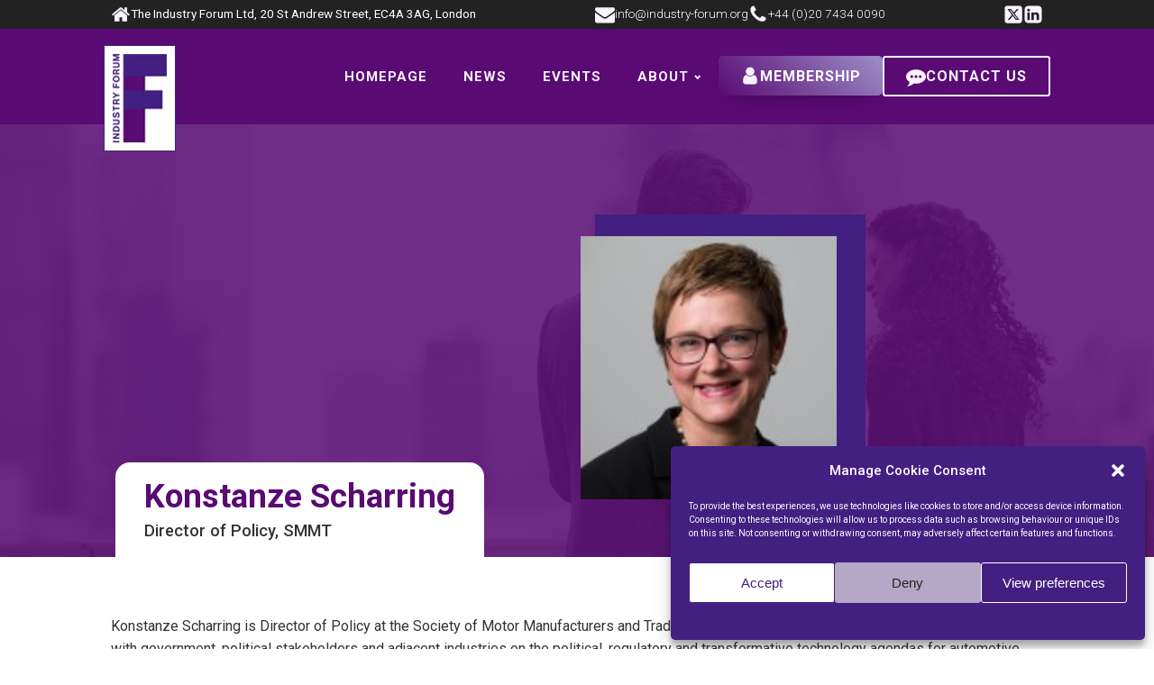

--- FILE ---
content_type: text/html; charset=UTF-8
request_url: http://industry-forum.org/team/konstanze-scharring/
body_size: 19997
content:
<!DOCTYPE html>
<html lang="en-GB" prefix="og: https://ogp.me/ns#" >
<head>
<meta charset="UTF-8">
<meta name="viewport" content="width=device-width, initial-scale=1.0">
<!-- WP_HEAD() START -->
<link rel="preload" as="style" href="https://fonts.googleapis.com/css?family=Roboto:100,300,500,700,900,regular,|Roboto:100,300,500,700,900,regular," >
<link rel="stylesheet" href="https://fonts.googleapis.com/css?family=Roboto:100,300,500,700,900,regular,|Roboto:100,300,500,700,900,regular,">

<!-- Search Engine Optimization by Rank Math - https://rankmath.com/ -->
<title>Konstanze Scharring - The Industry Forum</title>
<meta name="description" content="Konstanze Scharring is Director of Policy at the Society of Motor Manufacturers and Traders (SMMT). Konstanze leads the industry&#039;s engagement with government,"/>
<meta name="robots" content="follow, index, max-snippet:-1, max-video-preview:-1, max-image-preview:large"/>
<link rel="canonical" href="https://industry-forum.org/team/konstanze-scharring/" />
<meta property="og:locale" content="en_GB" />
<meta property="og:type" content="article" />
<meta property="og:title" content="Konstanze Scharring - The Industry Forum" />
<meta property="og:description" content="Konstanze Scharring is Director of Policy at the Society of Motor Manufacturers and Traders (SMMT). Konstanze leads the industry&#039;s engagement with government," />
<meta property="og:url" content="https://industry-forum.org/team/konstanze-scharring/" />
<meta property="og:site_name" content="The Industry Forum" />
<meta property="og:updated_time" content="2024-02-13T02:21:21+00:00" />
<meta property="og:image" content="https://industry-forum.org/wp-content/uploads/2024/02/NO-PIC-logo-placeholder-m.webp" />
<meta property="og:image:secure_url" content="https://industry-forum.org/wp-content/uploads/2024/02/NO-PIC-logo-placeholder-m.webp" />
<meta property="og:image:width" content="1008" />
<meta property="og:image:height" content="716" />
<meta property="og:image:alt" content="Konstanze Scharring" />
<meta property="og:image:type" content="image/webp" />
<meta name="twitter:card" content="summary_large_image" />
<meta name="twitter:title" content="Konstanze Scharring - The Industry Forum" />
<meta name="twitter:description" content="Konstanze Scharring is Director of Policy at the Society of Motor Manufacturers and Traders (SMMT). Konstanze leads the industry&#039;s engagement with government," />
<meta name="twitter:site" content="@industryforum" />
<meta name="twitter:creator" content="@industryforum" />
<meta name="twitter:image" content="https://industry-forum.org/wp-content/uploads/2024/02/NO-PIC-logo-placeholder-m.webp" />
<!-- /Rank Math WordPress SEO plugin -->

<link rel='dns-prefetch' href='//www.googletagmanager.com' />
<link rel="alternate" type="application/rss+xml" title="The Industry Forum &raquo; Feed" href="https://industry-forum.org/feed/" />
<link rel="alternate" type="application/rss+xml" title="The Industry Forum &raquo; Comments Feed" href="https://industry-forum.org/comments/feed/" />
<link rel="alternate" title="oEmbed (JSON)" type="application/json+oembed" href="https://industry-forum.org/wp-json/oembed/1.0/embed?url=https%3A%2F%2Findustry-forum.org%2Fteam%2Fkonstanze-scharring%2F" />
<link rel="alternate" title="oEmbed (XML)" type="text/xml+oembed" href="https://industry-forum.org/wp-json/oembed/1.0/embed?url=https%3A%2F%2Findustry-forum.org%2Fteam%2Fkonstanze-scharring%2F&#038;format=xml" />
<style id='wp-img-auto-sizes-contain-inline-css'>
img:is([sizes=auto i],[sizes^="auto," i]){contain-intrinsic-size:3000px 1500px}
/*# sourceURL=wp-img-auto-sizes-contain-inline-css */
</style>

<style id='wp-block-library-inline-css'>
:root{--wp-block-synced-color:#7a00df;--wp-block-synced-color--rgb:122,0,223;--wp-bound-block-color:var(--wp-block-synced-color);--wp-editor-canvas-background:#ddd;--wp-admin-theme-color:#007cba;--wp-admin-theme-color--rgb:0,124,186;--wp-admin-theme-color-darker-10:#006ba1;--wp-admin-theme-color-darker-10--rgb:0,107,160.5;--wp-admin-theme-color-darker-20:#005a87;--wp-admin-theme-color-darker-20--rgb:0,90,135;--wp-admin-border-width-focus:2px}@media (min-resolution:192dpi){:root{--wp-admin-border-width-focus:1.5px}}.wp-element-button{cursor:pointer}:root .has-very-light-gray-background-color{background-color:#eee}:root .has-very-dark-gray-background-color{background-color:#313131}:root .has-very-light-gray-color{color:#eee}:root .has-very-dark-gray-color{color:#313131}:root .has-vivid-green-cyan-to-vivid-cyan-blue-gradient-background{background:linear-gradient(135deg,#00d084,#0693e3)}:root .has-purple-crush-gradient-background{background:linear-gradient(135deg,#34e2e4,#4721fb 50%,#ab1dfe)}:root .has-hazy-dawn-gradient-background{background:linear-gradient(135deg,#faaca8,#dad0ec)}:root .has-subdued-olive-gradient-background{background:linear-gradient(135deg,#fafae1,#67a671)}:root .has-atomic-cream-gradient-background{background:linear-gradient(135deg,#fdd79a,#004a59)}:root .has-nightshade-gradient-background{background:linear-gradient(135deg,#330968,#31cdcf)}:root .has-midnight-gradient-background{background:linear-gradient(135deg,#020381,#2874fc)}:root{--wp--preset--font-size--normal:16px;--wp--preset--font-size--huge:42px}.has-regular-font-size{font-size:1em}.has-larger-font-size{font-size:2.625em}.has-normal-font-size{font-size:var(--wp--preset--font-size--normal)}.has-huge-font-size{font-size:var(--wp--preset--font-size--huge)}.has-text-align-center{text-align:center}.has-text-align-left{text-align:left}.has-text-align-right{text-align:right}.has-fit-text{white-space:nowrap!important}#end-resizable-editor-section{display:none}.aligncenter{clear:both}.items-justified-left{justify-content:flex-start}.items-justified-center{justify-content:center}.items-justified-right{justify-content:flex-end}.items-justified-space-between{justify-content:space-between}.screen-reader-text{border:0;clip-path:inset(50%);height:1px;margin:-1px;overflow:hidden;padding:0;position:absolute;width:1px;word-wrap:normal!important}.screen-reader-text:focus{background-color:#ddd;clip-path:none;color:#444;display:block;font-size:1em;height:auto;left:5px;line-height:normal;padding:15px 23px 14px;text-decoration:none;top:5px;width:auto;z-index:100000}html :where(.has-border-color){border-style:solid}html :where([style*=border-top-color]){border-top-style:solid}html :where([style*=border-right-color]){border-right-style:solid}html :where([style*=border-bottom-color]){border-bottom-style:solid}html :where([style*=border-left-color]){border-left-style:solid}html :where([style*=border-width]){border-style:solid}html :where([style*=border-top-width]){border-top-style:solid}html :where([style*=border-right-width]){border-right-style:solid}html :where([style*=border-bottom-width]){border-bottom-style:solid}html :where([style*=border-left-width]){border-left-style:solid}html :where(img[class*=wp-image-]){height:auto;max-width:100%}:where(figure){margin:0 0 1em}html :where(.is-position-sticky){--wp-admin--admin-bar--position-offset:var(--wp-admin--admin-bar--height,0px)}@media screen and (max-width:600px){html :where(.is-position-sticky){--wp-admin--admin-bar--position-offset:0px}}
/*# sourceURL=/wp-includes/css/dist/block-library/common.min.css */
</style>
<style id='classic-theme-styles-inline-css'>
/*! This file is auto-generated */
.wp-block-button__link{color:#fff;background-color:#32373c;border-radius:9999px;box-shadow:none;text-decoration:none;padding:calc(.667em + 2px) calc(1.333em + 2px);font-size:1.125em}.wp-block-file__button{background:#32373c;color:#fff;text-decoration:none}
/*# sourceURL=/wp-includes/css/classic-themes.min.css */
</style>
<style id='global-styles-inline-css'>
:root{--wp--preset--aspect-ratio--square: 1;--wp--preset--aspect-ratio--4-3: 4/3;--wp--preset--aspect-ratio--3-4: 3/4;--wp--preset--aspect-ratio--3-2: 3/2;--wp--preset--aspect-ratio--2-3: 2/3;--wp--preset--aspect-ratio--16-9: 16/9;--wp--preset--aspect-ratio--9-16: 9/16;--wp--preset--color--black: #000000;--wp--preset--color--cyan-bluish-gray: #abb8c3;--wp--preset--color--white: #ffffff;--wp--preset--color--pale-pink: #f78da7;--wp--preset--color--vivid-red: #cf2e2e;--wp--preset--color--luminous-vivid-orange: #ff6900;--wp--preset--color--luminous-vivid-amber: #fcb900;--wp--preset--color--light-green-cyan: #7bdcb5;--wp--preset--color--vivid-green-cyan: #00d084;--wp--preset--color--pale-cyan-blue: #8ed1fc;--wp--preset--color--vivid-cyan-blue: #0693e3;--wp--preset--color--vivid-purple: #9b51e0;--wp--preset--color--base: #ffffff;--wp--preset--color--contrast: #000000;--wp--preset--color--primary: #9DFF20;--wp--preset--color--secondary: #345C00;--wp--preset--color--tertiary: #F6F6F6;--wp--preset--gradient--vivid-cyan-blue-to-vivid-purple: linear-gradient(135deg,rgb(6,147,227) 0%,rgb(155,81,224) 100%);--wp--preset--gradient--light-green-cyan-to-vivid-green-cyan: linear-gradient(135deg,rgb(122,220,180) 0%,rgb(0,208,130) 100%);--wp--preset--gradient--luminous-vivid-amber-to-luminous-vivid-orange: linear-gradient(135deg,rgb(252,185,0) 0%,rgb(255,105,0) 100%);--wp--preset--gradient--luminous-vivid-orange-to-vivid-red: linear-gradient(135deg,rgb(255,105,0) 0%,rgb(207,46,46) 100%);--wp--preset--gradient--very-light-gray-to-cyan-bluish-gray: linear-gradient(135deg,rgb(238,238,238) 0%,rgb(169,184,195) 100%);--wp--preset--gradient--cool-to-warm-spectrum: linear-gradient(135deg,rgb(74,234,220) 0%,rgb(151,120,209) 20%,rgb(207,42,186) 40%,rgb(238,44,130) 60%,rgb(251,105,98) 80%,rgb(254,248,76) 100%);--wp--preset--gradient--blush-light-purple: linear-gradient(135deg,rgb(255,206,236) 0%,rgb(152,150,240) 100%);--wp--preset--gradient--blush-bordeaux: linear-gradient(135deg,rgb(254,205,165) 0%,rgb(254,45,45) 50%,rgb(107,0,62) 100%);--wp--preset--gradient--luminous-dusk: linear-gradient(135deg,rgb(255,203,112) 0%,rgb(199,81,192) 50%,rgb(65,88,208) 100%);--wp--preset--gradient--pale-ocean: linear-gradient(135deg,rgb(255,245,203) 0%,rgb(182,227,212) 50%,rgb(51,167,181) 100%);--wp--preset--gradient--electric-grass: linear-gradient(135deg,rgb(202,248,128) 0%,rgb(113,206,126) 100%);--wp--preset--gradient--midnight: linear-gradient(135deg,rgb(2,3,129) 0%,rgb(40,116,252) 100%);--wp--preset--font-size--small: clamp(0.875rem, 0.875rem + ((1vw - 0.2rem) * 0.227), 1rem);--wp--preset--font-size--medium: clamp(1rem, 1rem + ((1vw - 0.2rem) * 0.227), 1.125rem);--wp--preset--font-size--large: clamp(1.75rem, 1.75rem + ((1vw - 0.2rem) * 0.227), 1.875rem);--wp--preset--font-size--x-large: 2.25rem;--wp--preset--font-size--xx-large: clamp(6.1rem, 6.1rem + ((1vw - 0.2rem) * 7.091), 10rem);--wp--preset--font-family--dm-sans: "DM Sans", sans-serif;--wp--preset--font-family--ibm-plex-mono: 'IBM Plex Mono', monospace;--wp--preset--font-family--inter: "Inter", sans-serif;--wp--preset--font-family--system-font: -apple-system,BlinkMacSystemFont,"Segoe UI",Roboto,Oxygen-Sans,Ubuntu,Cantarell,"Helvetica Neue",sans-serif;--wp--preset--font-family--source-serif-pro: "Source Serif Pro", serif;--wp--preset--spacing--20: 0.44rem;--wp--preset--spacing--30: clamp(1.5rem, 5vw, 2rem);--wp--preset--spacing--40: clamp(1.8rem, 1.8rem + ((1vw - 0.48rem) * 2.885), 3rem);--wp--preset--spacing--50: clamp(2.5rem, 8vw, 4.5rem);--wp--preset--spacing--60: clamp(3.75rem, 10vw, 7rem);--wp--preset--spacing--70: clamp(5rem, 5.25rem + ((1vw - 0.48rem) * 9.096), 8rem);--wp--preset--spacing--80: clamp(7rem, 14vw, 11rem);--wp--preset--shadow--natural: 6px 6px 9px rgba(0, 0, 0, 0.2);--wp--preset--shadow--deep: 12px 12px 50px rgba(0, 0, 0, 0.4);--wp--preset--shadow--sharp: 6px 6px 0px rgba(0, 0, 0, 0.2);--wp--preset--shadow--outlined: 6px 6px 0px -3px rgb(255, 255, 255), 6px 6px rgb(0, 0, 0);--wp--preset--shadow--crisp: 6px 6px 0px rgb(0, 0, 0);}:root :where(.is-layout-flow) > :first-child{margin-block-start: 0;}:root :where(.is-layout-flow) > :last-child{margin-block-end: 0;}:root :where(.is-layout-flow) > *{margin-block-start: 1.5rem;margin-block-end: 0;}:root :where(.is-layout-constrained) > :first-child{margin-block-start: 0;}:root :where(.is-layout-constrained) > :last-child{margin-block-end: 0;}:root :where(.is-layout-constrained) > *{margin-block-start: 1.5rem;margin-block-end: 0;}:root :where(.is-layout-flex){gap: 1.5rem;}:root :where(.is-layout-grid){gap: 1.5rem;}body .is-layout-flex{display: flex;}.is-layout-flex{flex-wrap: wrap;align-items: center;}.is-layout-flex > :is(*, div){margin: 0;}body .is-layout-grid{display: grid;}.is-layout-grid > :is(*, div){margin: 0;}.has-black-color{color: var(--wp--preset--color--black) !important;}.has-cyan-bluish-gray-color{color: var(--wp--preset--color--cyan-bluish-gray) !important;}.has-white-color{color: var(--wp--preset--color--white) !important;}.has-pale-pink-color{color: var(--wp--preset--color--pale-pink) !important;}.has-vivid-red-color{color: var(--wp--preset--color--vivid-red) !important;}.has-luminous-vivid-orange-color{color: var(--wp--preset--color--luminous-vivid-orange) !important;}.has-luminous-vivid-amber-color{color: var(--wp--preset--color--luminous-vivid-amber) !important;}.has-light-green-cyan-color{color: var(--wp--preset--color--light-green-cyan) !important;}.has-vivid-green-cyan-color{color: var(--wp--preset--color--vivid-green-cyan) !important;}.has-pale-cyan-blue-color{color: var(--wp--preset--color--pale-cyan-blue) !important;}.has-vivid-cyan-blue-color{color: var(--wp--preset--color--vivid-cyan-blue) !important;}.has-vivid-purple-color{color: var(--wp--preset--color--vivid-purple) !important;}.has-black-background-color{background-color: var(--wp--preset--color--black) !important;}.has-cyan-bluish-gray-background-color{background-color: var(--wp--preset--color--cyan-bluish-gray) !important;}.has-white-background-color{background-color: var(--wp--preset--color--white) !important;}.has-pale-pink-background-color{background-color: var(--wp--preset--color--pale-pink) !important;}.has-vivid-red-background-color{background-color: var(--wp--preset--color--vivid-red) !important;}.has-luminous-vivid-orange-background-color{background-color: var(--wp--preset--color--luminous-vivid-orange) !important;}.has-luminous-vivid-amber-background-color{background-color: var(--wp--preset--color--luminous-vivid-amber) !important;}.has-light-green-cyan-background-color{background-color: var(--wp--preset--color--light-green-cyan) !important;}.has-vivid-green-cyan-background-color{background-color: var(--wp--preset--color--vivid-green-cyan) !important;}.has-pale-cyan-blue-background-color{background-color: var(--wp--preset--color--pale-cyan-blue) !important;}.has-vivid-cyan-blue-background-color{background-color: var(--wp--preset--color--vivid-cyan-blue) !important;}.has-vivid-purple-background-color{background-color: var(--wp--preset--color--vivid-purple) !important;}.has-black-border-color{border-color: var(--wp--preset--color--black) !important;}.has-cyan-bluish-gray-border-color{border-color: var(--wp--preset--color--cyan-bluish-gray) !important;}.has-white-border-color{border-color: var(--wp--preset--color--white) !important;}.has-pale-pink-border-color{border-color: var(--wp--preset--color--pale-pink) !important;}.has-vivid-red-border-color{border-color: var(--wp--preset--color--vivid-red) !important;}.has-luminous-vivid-orange-border-color{border-color: var(--wp--preset--color--luminous-vivid-orange) !important;}.has-luminous-vivid-amber-border-color{border-color: var(--wp--preset--color--luminous-vivid-amber) !important;}.has-light-green-cyan-border-color{border-color: var(--wp--preset--color--light-green-cyan) !important;}.has-vivid-green-cyan-border-color{border-color: var(--wp--preset--color--vivid-green-cyan) !important;}.has-pale-cyan-blue-border-color{border-color: var(--wp--preset--color--pale-cyan-blue) !important;}.has-vivid-cyan-blue-border-color{border-color: var(--wp--preset--color--vivid-cyan-blue) !important;}.has-vivid-purple-border-color{border-color: var(--wp--preset--color--vivid-purple) !important;}.has-vivid-cyan-blue-to-vivid-purple-gradient-background{background: var(--wp--preset--gradient--vivid-cyan-blue-to-vivid-purple) !important;}.has-light-green-cyan-to-vivid-green-cyan-gradient-background{background: var(--wp--preset--gradient--light-green-cyan-to-vivid-green-cyan) !important;}.has-luminous-vivid-amber-to-luminous-vivid-orange-gradient-background{background: var(--wp--preset--gradient--luminous-vivid-amber-to-luminous-vivid-orange) !important;}.has-luminous-vivid-orange-to-vivid-red-gradient-background{background: var(--wp--preset--gradient--luminous-vivid-orange-to-vivid-red) !important;}.has-very-light-gray-to-cyan-bluish-gray-gradient-background{background: var(--wp--preset--gradient--very-light-gray-to-cyan-bluish-gray) !important;}.has-cool-to-warm-spectrum-gradient-background{background: var(--wp--preset--gradient--cool-to-warm-spectrum) !important;}.has-blush-light-purple-gradient-background{background: var(--wp--preset--gradient--blush-light-purple) !important;}.has-blush-bordeaux-gradient-background{background: var(--wp--preset--gradient--blush-bordeaux) !important;}.has-luminous-dusk-gradient-background{background: var(--wp--preset--gradient--luminous-dusk) !important;}.has-pale-ocean-gradient-background{background: var(--wp--preset--gradient--pale-ocean) !important;}.has-electric-grass-gradient-background{background: var(--wp--preset--gradient--electric-grass) !important;}.has-midnight-gradient-background{background: var(--wp--preset--gradient--midnight) !important;}.has-small-font-size{font-size: var(--wp--preset--font-size--small) !important;}.has-medium-font-size{font-size: var(--wp--preset--font-size--medium) !important;}.has-large-font-size{font-size: var(--wp--preset--font-size--large) !important;}.has-x-large-font-size{font-size: var(--wp--preset--font-size--x-large) !important;}
/*# sourceURL=global-styles-inline-css */
</style>
<link rel='stylesheet' id='oxygen-css' href='http://industry-forum.org/wp-content/plugins/oxygen/component-framework/oxygen.css?ver=4.9' media='all' />
<link rel='stylesheet' id='core-sss-css' href='http://industry-forum.org/wp-content/plugins/oxy-ninja/public/css/core-sss.min.css?ver=3.5.3' media='all' />
<link rel='stylesheet' id='cmplz-general-css' href='http://industry-forum.org/wp-content/plugins/complianz-gdpr/assets/css/cookieblocker.min.css?ver=1756804348' media='all' />
<link rel='stylesheet' id='splide-css' href='http://industry-forum.org/wp-content/plugins/oxy-ninja/public/css/splide.min.css?ver=4.0.14' media='all' />
<script src="http://industry-forum.org/wp-includes/js/jquery/jquery.min.js?ver=3.7.1" id="jquery-core-js"></script>
<script src="http://industry-forum.org/wp-content/plugins/oxy-ninja/public/js/splide/splide.min.js?ver=4.0.14" id="splide-js"></script>
<script src="http://industry-forum.org/wp-content/plugins/oxy-ninja/public/js/splide/splide-extension-auto-scroll.min.js?ver=0.5.2" id="splide-autoscroll-js"></script>

<!-- Google tag (gtag.js) snippet added by Site Kit -->

<!-- Google Analytics snippet added by Site Kit -->
<script src="https://www.googletagmanager.com/gtag/js?id=GT-TNFNZH9S" id="google_gtagjs-js" async></script>
<script id="google_gtagjs-js-after">
window.dataLayer = window.dataLayer || [];function gtag(){dataLayer.push(arguments);}
gtag("set","linker",{"domains":["industry-forum.org"]});
gtag("js", new Date());
gtag("set", "developer_id.dZTNiMT", true);
gtag("config", "GT-TNFNZH9S");
//# sourceURL=google_gtagjs-js-after
</script>

<!-- End Google tag (gtag.js) snippet added by Site Kit -->
<link rel="https://api.w.org/" href="https://industry-forum.org/wp-json/" /><link rel="alternate" title="JSON" type="application/json" href="https://industry-forum.org/wp-json/wp/v2/team/2692" /><link rel="EditURI" type="application/rsd+xml" title="RSD" href="https://industry-forum.org/xmlrpc.php?rsd" />
<meta name="generator" content="WordPress 6.9" />
<link rel='shortlink' href='https://industry-forum.org/?p=2692' />
<link rel='dns-prefetch' href='https://i0.wp.com/'><link rel='preconnect' href='https://i0.wp.com/' crossorigin><link rel='dns-prefetch' href='https://i1.wp.com/'><link rel='preconnect' href='https://i1.wp.com/' crossorigin><link rel='dns-prefetch' href='https://i2.wp.com/'><link rel='preconnect' href='https://i2.wp.com/' crossorigin><link rel='dns-prefetch' href='https://i3.wp.com/'><link rel='preconnect' href='https://i3.wp.com/' crossorigin><meta name="generator" content="Site Kit by Google 1.157.0" />			<style>.cmplz-hidden {
					display: none !important;
				}</style><script id="google_gtagjs" src="https://www.googletagmanager.com/gtag/js?id=G-5GPRY4ZJSS" async></script>
<script id="google_gtagjs-inline">
window.dataLayer = window.dataLayer || [];function gtag(){dataLayer.push(arguments);}gtag('js', new Date());gtag('config', 'G-5GPRY4ZJSS', {} );
</script>
<style class='wp-fonts-local'>
@font-face{font-family:"DM Sans";font-style:normal;font-weight:400;font-display:fallback;src:url('http://industry-forum.org/wp-content/themes/oxygen-is-not-a-theme/assets/fonts/dm-sans/DMSans-Regular.woff2') format('woff2');font-stretch:normal;}
@font-face{font-family:"DM Sans";font-style:italic;font-weight:400;font-display:fallback;src:url('http://industry-forum.org/wp-content/themes/oxygen-is-not-a-theme/assets/fonts/dm-sans/DMSans-Regular-Italic.woff2') format('woff2');font-stretch:normal;}
@font-face{font-family:"DM Sans";font-style:normal;font-weight:700;font-display:fallback;src:url('http://industry-forum.org/wp-content/themes/oxygen-is-not-a-theme/assets/fonts/dm-sans/DMSans-Bold.woff2') format('woff2');font-stretch:normal;}
@font-face{font-family:"DM Sans";font-style:italic;font-weight:700;font-display:fallback;src:url('http://industry-forum.org/wp-content/themes/oxygen-is-not-a-theme/assets/fonts/dm-sans/DMSans-Bold-Italic.woff2') format('woff2');font-stretch:normal;}
@font-face{font-family:"IBM Plex Mono";font-style:normal;font-weight:300;font-display:block;src:url('http://industry-forum.org/wp-content/themes/oxygen-is-not-a-theme/assets/fonts/ibm-plex-mono/IBMPlexMono-Light.woff2') format('woff2');font-stretch:normal;}
@font-face{font-family:"IBM Plex Mono";font-style:normal;font-weight:400;font-display:block;src:url('http://industry-forum.org/wp-content/themes/oxygen-is-not-a-theme/assets/fonts/ibm-plex-mono/IBMPlexMono-Regular.woff2') format('woff2');font-stretch:normal;}
@font-face{font-family:"IBM Plex Mono";font-style:italic;font-weight:400;font-display:block;src:url('http://industry-forum.org/wp-content/themes/oxygen-is-not-a-theme/assets/fonts/ibm-plex-mono/IBMPlexMono-Italic.woff2') format('woff2');font-stretch:normal;}
@font-face{font-family:"IBM Plex Mono";font-style:normal;font-weight:700;font-display:block;src:url('http://industry-forum.org/wp-content/themes/oxygen-is-not-a-theme/assets/fonts/ibm-plex-mono/IBMPlexMono-Bold.woff2') format('woff2');font-stretch:normal;}
@font-face{font-family:Inter;font-style:normal;font-weight:200 900;font-display:fallback;src:url('http://industry-forum.org/wp-content/themes/oxygen-is-not-a-theme/assets/fonts/inter/Inter-VariableFont_slnt,wght.ttf') format('truetype');font-stretch:normal;}
@font-face{font-family:"Source Serif Pro";font-style:normal;font-weight:200 900;font-display:fallback;src:url('http://industry-forum.org/wp-content/themes/oxygen-is-not-a-theme/assets/fonts/source-serif-pro/SourceSerif4Variable-Roman.ttf.woff2') format('woff2');font-stretch:normal;}
@font-face{font-family:"Source Serif Pro";font-style:italic;font-weight:200 900;font-display:fallback;src:url('http://industry-forum.org/wp-content/themes/oxygen-is-not-a-theme/assets/fonts/source-serif-pro/SourceSerif4Variable-Italic.ttf.woff2') format('woff2');font-stretch:normal;}
</style>
<link rel="icon" href="https://industry-forum.org/wp-content/uploads/2024/02/FavIcon-150x150.webp" sizes="32x32" />
<link rel="icon" href="https://industry-forum.org/wp-content/uploads/2024/02/FavIcon.webp" sizes="192x192" />
<link rel="apple-touch-icon" href="https://industry-forum.org/wp-content/uploads/2024/02/FavIcon.webp" />
<meta name="msapplication-TileImage" content="https://industry-forum.org/wp-content/uploads/2024/02/FavIcon.webp" />
<link rel='stylesheet' id='oxygen-cache-19-css' href='//industry-forum.org/wp-content/uploads/oxygen/css/19.css?cache=1756809080&#038;ver=6.9' media='all' />
<link rel='stylesheet' id='oxygen-cache-4408-css' href='//industry-forum.org/wp-content/uploads/oxygen/css/4408.css?cache=1756809074&#038;ver=6.9' media='all' />
<link rel='stylesheet' id='oxygen-universal-styles-css' href='//industry-forum.org/wp-content/uploads/oxygen/css/universal.css?cache=1765278417&#038;ver=6.9' media='all' />
<!-- END OF WP_HEAD() -->
</head>
<body data-cmplz=1 class="wp-singular team-template-default single single-team postid-2692 wp-embed-responsive wp-theme-oxygen-is-not-a-theme  oxygen-body" >




						<header id="_header-20-19" class="oxy-header-wrapper oxy-sticky-header oxy-overlay-header oxy-header " ><div id="_header_row-159-19" class="oxy-header-row " ><div class="oxy-header-container"><div id="_header_left-160-19" class="oxy-header-left" ></div><div id="_header_center-161-19" class="oxy-header-center" ><div id="div_block-196-19" class="ct-div-block hor" ><div id="div_block-597-19" class="ct-div-block hor c-columns-gap-xs c-center" ><div id="fancy_icon-598-19" class="ct-fancy-icon c-icon-light-s" ><svg id="svg-fancy_icon-598-19"><use xlink:href="#FontAwesomeicon-home"></use></svg></div><div id="text_block-599-19" class="ct-text-block c-text-s c-text-light" >The Industry Forum Ltd,&nbsp;20 St Andrew Street,&nbsp;EC4A 3AG, London</div></div><div id="div_block-1008-19" class="ct-div-block c-columns-gap-m hor" ><a id="link-586-19" class="ct-link c-link-accent" href="mailto:info@industry-forum.org" target="_self"  ><div id="div_block-587-19" class="ct-div-block hor c-columns-gap-xs c-center" ><div id="fancy_icon-588-19" class="ct-fancy-icon c-icon-light-s" ><svg id="svg-fancy_icon-588-19"><use xlink:href="#FontAwesomeicon-envelope"></use></svg></div><div id="text_block-589-19" class="ct-text-block c-text-s c-text-light" >info@industry-forum.org</div></div></a><a id="link-582-19" class="ct-link c-link-accent" href="tel:00442074340090" target="_self"  ><div id="div_block-583-19" class="ct-div-block hor c-columns-gap-xs c-center" ><div id="fancy_icon-584-19" class="ct-fancy-icon c-icon-light-s" ><svg id="svg-fancy_icon-584-19"><use xlink:href="#FontAwesomeicon-phone"></use></svg></div><div id="text_block-585-19" class="ct-text-block c-text-s c-text-light" >+44 (0)20 7434 0090</div></div></a><div id="div_block-579-19" class="ct-div-block hor c-columns-gap-xs c-center" ><div id="fancy_icon-580-19" class="ct-fancy-icon c-icon-light-s" ><svg id="svg-fancy_icon-580-19"><use xlink:href="#FontAwesomeicon-home"></use></svg></div><div id="text_block-581-19" class="ct-text-block c-text-s c-text-light" >The Industry Forum Ltd,&nbsp;20 St Andrew Street,&nbsp;EC4A 3AG, London</div></div></div><div id="div_block-606-19" class="ct-div-block hor c-columns-gap-xs" ><a id="link-590-19" class="ct-link c-link-accent" href="https://twitter.com/industryforum" target="_self"  ><div id="div_block-591-19" class="ct-div-block hor c-columns-gap-xs c-center" ><div id="fancy_icon-592-19" class="ct-fancy-icon c-icon-light-s" ><svg id="svg-fancy_icon-592-19"><use xlink:href="#FontAwesomeicon-square-x-twitter"></use></svg></div></div></a><a id="link-603-19" class="ct-link c-link-accent" href="https://www.linkedin.com/company/the-industry-forum/" target="_self"  ><div id="div_block-604-19" class="ct-div-block hor c-columns-gap-xs c-center" ><div id="fancy_icon-605-19" class="ct-fancy-icon c-icon-light-s" ><svg id="svg-fancy_icon-605-19"><use xlink:href="#FontAwesomeicon-linkedin-square"></use></svg></div></div></a></div></div></div><div id="_header_right-162-19" class="oxy-header-right" ><div id="code_block-1121-19" class="ct-code-block" ></div></div></div></div><div id="_header_row-21-19" class="oxy-header-row" ><div class="oxy-header-container"><div id="_header_left-22-19" class="oxy-header-left" ></div><div id="_header_center-25-19" class="oxy-header-center" ><div id="div_block-214-19" class="ct-div-block" ><a id="link-23-19" class="ct-link saas-logo" href="https://industry-forum.org/" target="_self"  ><img  id="image-24-19" alt="" src="https://industry-forum.org/wp-content/uploads/2024/01/IndustryForum-Logo.jpg" class="ct-image"/></a><div id="div_block-27-19" class="ct-div-block" ><nav id="_nav_menu-28-19" class="oxy-nav-menu oxy-nav-menu-dropdowns oxy-nav-menu-dropdown-arrow oxy-nav-menu-responsive-dropdowns" ><div class='oxy-menu-toggle'><div class='oxy-nav-menu-hamburger-wrap'><div class='oxy-nav-menu-hamburger'><div class='oxy-nav-menu-hamburger-line'></div><div class='oxy-nav-menu-hamburger-line'></div><div class='oxy-nav-menu-hamburger-line'></div></div></div></div><div class="menu-main-menu-container"><ul id="menu-main-menu" class="oxy-nav-menu-list"><li id="menu-item-21" class="menu-item menu-item-type-post_type menu-item-object-page menu-item-home menu-item-21"><a href="https://industry-forum.org/">Homepage</a></li>
<li id="menu-item-58" class="menu-item menu-item-type-post_type menu-item-object-page menu-item-58"><a href="https://industry-forum.org/news-page/">News</a></li>
<li id="menu-item-3900" class="menu-item menu-item-type-post_type menu-item-object-page menu-item-3900"><a href="https://industry-forum.org/events/">Events</a></li>
<li id="menu-item-23" class="menu-item menu-item-type-post_type menu-item-object-page menu-item-has-children menu-item-23"><a href="https://industry-forum.org/about/">About</a>
<ul class="sub-menu">
	<li id="menu-item-3927" class="menu-item menu-item-type-post_type menu-item-object-page menu-item-3927"><a href="https://industry-forum.org/about/key-issues/">Key issues</a></li>
	<li id="menu-item-25" class="menu-item menu-item-type-post_type menu-item-object-page menu-item-25"><a href="https://industry-forum.org/about/team/">Team</a></li>
	<li id="menu-item-3929" class="menu-item menu-item-type-post_type menu-item-object-page menu-item-3929"><a href="https://industry-forum.org/events/gallery/">Gallery</a></li>
</ul>
</li>
</ul></div></nav><div id="div_block-609-19" class="ct-div-block hor c-columns-gap-s" ><a id="link-612-19" class="ct-link c-btn-main" href="https://industry-forum.org/membership/" target="_self"  ><div id="fancy_icon-613-19" class="ct-fancy-icon c-icon-light-s" ><svg id="svg-fancy_icon-613-19"><use xlink:href="#FontAwesomeicon-user"></use></svg></div><div id="text_block-614-19" class="ct-text-block " >Membership</div></a><a id="link-1071-19" class="ct-link c-btn-transparent" href="https://industry-forum.org/contact/" target="_self"  ><div id="fancy_icon-1072-19" class="ct-fancy-icon " ><svg id="svg-fancy_icon-1072-19"><use xlink:href="#FontAwesomeicon-commenting"></use></svg></div><div id="text_block-1073-19" class="ct-text-block " >Contact us</div></a></div><nav id="_nav_menu-1075-19" class="oxy-nav-menu oxy-nav-menu-dropdowns oxy-nav-menu-dropdown-arrow oxy-nav-menu-responsive-dropdowns" ><div class='oxy-menu-toggle'><div class='oxy-nav-menu-hamburger-wrap'><div class='oxy-nav-menu-hamburger'><div class='oxy-nav-menu-hamburger-line'></div><div class='oxy-nav-menu-hamburger-line'></div><div class='oxy-nav-menu-hamburger-line'></div></div></div></div><div class="menu-main-menu-container"><ul id="menu-main-menu-1" class="oxy-nav-menu-list"><li class="menu-item menu-item-type-post_type menu-item-object-page menu-item-home menu-item-21"><a href="https://industry-forum.org/">Homepage</a></li>
<li class="menu-item menu-item-type-post_type menu-item-object-page menu-item-58"><a href="https://industry-forum.org/news-page/">News</a></li>
<li class="menu-item menu-item-type-post_type menu-item-object-page menu-item-3900"><a href="https://industry-forum.org/events/">Events</a></li>
<li class="menu-item menu-item-type-post_type menu-item-object-page menu-item-has-children menu-item-23"><a href="https://industry-forum.org/about/">About</a>
<ul class="sub-menu">
	<li class="menu-item menu-item-type-post_type menu-item-object-page menu-item-3927"><a href="https://industry-forum.org/about/key-issues/">Key issues</a></li>
	<li class="menu-item menu-item-type-post_type menu-item-object-page menu-item-25"><a href="https://industry-forum.org/about/team/">Team</a></li>
	<li class="menu-item menu-item-type-post_type menu-item-object-page menu-item-3929"><a href="https://industry-forum.org/events/gallery/">Gallery</a></li>
</ul>
</li>
</ul></div></nav></div></div></div><div id="_header_right-26-19" class="oxy-header-right" ></div></div></div></header>
				<script type="text/javascript">
			jQuery(document).ready(function() {
				var selector = "#_header-20-19",
					scrollval = parseInt("300");
				if (!scrollval || scrollval < 1) {
										if (jQuery(window).width() >= 1367){
											jQuery("body").css("margin-top", jQuery(selector).outerHeight());
						jQuery(selector).addClass("oxy-sticky-header-active");
										}
									}
				else {
					var scrollTopOld = 0;
					jQuery(window).scroll(function() {
						if (!jQuery('body').hasClass('oxy-nav-menu-prevent-overflow')) {
							if (jQuery(this).scrollTop() > scrollval 
																) {
								if (
																		jQuery(window).width() >= 1367 && 
																		!jQuery(selector).hasClass("oxy-sticky-header-active")) {
									if (jQuery(selector).css('position')!='absolute') {
										jQuery("body").css("margin-top", jQuery(selector).outerHeight());
									}
									jQuery(selector)
										.addClass("oxy-sticky-header-active")
																			.addClass("oxy-sticky-header-fade-in");
																	}
							}
							else {
								jQuery(selector)
									.removeClass("oxy-sticky-header-fade-in")
									.removeClass("oxy-sticky-header-active");
								if (jQuery(selector).css('position')!='absolute') {
									jQuery("body").css("margin-top", "");
								}
							}
							scrollTopOld = jQuery(this).scrollTop();
						}
					})
				}
			});
		</script><section id="section-2-4408" class=" ct-section section-full" ><div class="ct-section-inner-wrap"><div id="div_block-3-4408" class="ct-div-block hero-team-member" ><div id="div_block-4-4408" class="ct-div-block c-padding-s" ><h2 id="headline-5-4408" class="ct-headline c-text-accent c-h3"><span id="span-6-4408" class="ct-span" >Konstanze Scharring</span></h2><div id="text_block-10-4408" class="ct-text-block c-text-l" ><span id="span-11-4408" class="ct-span" >Director of Policy, SMMT</span></div></div><div id="div_block-7-4408" class="ct-div-block member-photo-div" ><img  id="image-8-4408" alt="" src="https://industry-forum.org/wp-content/uploads/2016/09/Edit-Team-Konstanze-Scharring-‹-Industry-Forum-—-WordPress.jpg" class="ct-image member-photo" srcset="" sizes="(max-width: 150px) 100vw, 150px" /></div></div></div></section><section id="section-9-4408" class=" ct-section c-center" ><div class="ct-section-inner-wrap"><div id="div_block-15-4408" class="ct-div-block c-left" ><div id="text_block-16-4408" class="ct-text-block" ><span id="span-17-4408" class="ct-span oxy-stock-content-styles" ><p>Konstanze Scharring is Director of Policy at the Society of Motor Manufacturers and Traders (SMMT). Konstanze leads the industry's engagement with government, political stakeholders and adjacent industries on the political, regulatory and transformative technology agendas for automotive. She is passionate about industry-government collaboration in securing a UK business environment that supports the long-term competitiveness of the UK automotive industry through investment, trade, innovation and development of talent. Previously Konstanze was deputy director of the LowCVP, establishing the UK's multi-stakeholder partnership to accelerate the move towards low carbon vehicles and fuels. She is married with two children and lives in London.</p>
</span></div></div></div></section><footer id="section-13-19" class=" ct-section c-center c-bg-dark" ><div class="ct-section-inner-wrap"><div id="div_block-231-19" class="ct-div-block c-center c-columns-gap-m" ><div id="div_block-376-19" class="ct-div-block c-columns-4 c-columns-gap-m c-columns-l-2 c-columns-s-1" ><div id="div_block-394-19" class="ct-div-block c-columns-gap-s c-left c-padding-s" ><div id="div_block-378-19" class="ct-div-block hor c-columns-gap-xs" ><h5 id="headline-379-19" class="ct-headline c-text-light border-bot c-text-l">Testimonials</h5></div><div id="div_block-862-19" class="ct-div-block" ><link rel='stylesheet' id='oxygen-unslider-css'  href='http://industry-forum.org/wp-content/plugins/oxygen/component-framework/vendor/unslider/unslider.css' type='text/css' media='all'/><div id="slider-863-19" class="ct-slider ct_unique_slider_9958" ><div class="oxygen-unslider-container"><ul><li><div id="slide-864-19" class="ct-slide" ><div id="_dynamic_list-865-19" class="oxy-dynamic-list"><div id="div_block-866-19-1" class="ct-div-block c-left" data-id="div_block-866-19"><div id="text_block-867-19-1" class="ct-text-block c-text-s c-text-light" data-id="text_block-867-19"><span id="span-868-19-1" class="ct-span oxy-stock-content-styles" data-id="span-868-19"><p>I was delighted to be invited to speak to the Industry Forum on the topic of &lsquo;Managing the business of the House of Commons&rsquo;.&nbsp; It is an incredibly important subject and I enjoyed discussing issues such as the procedures of the Commons and how Labour is preparing for the next election.</p>
</span></div><div id="text_block-869-19-1" class="ct-text-block c-text-light" data-id="text_block-869-19"><span id="span-870-19-1" class="ct-span" data-id="span-870-19">Lucy Powell MP, Shadow Leader of the House of Commons</span></div></div>                    
                                            
                                        <div class="oxy-repeater-pages-wrap">
                        <div class="oxy-repeater-pages">
                            <span aria-current="page" class="page-numbers current">1</span>
<span class="page-numbers dots">&hellip;</span>
<a class="page-numbers" href="https://industry-forum.org/team/konstanze-scharring/page/11/">11</a>
<a class="next page-numbers" href="https://industry-forum.org/team/konstanze-scharring/page/2/">Next &raquo;</a>                        </div>
                    </div>
                                        
                    </div>
</div></li><li><div id="slide-875-19" class="ct-slide" ><div id="_dynamic_list-876-19" class="oxy-dynamic-list "><div id="div_block-877-19-1" class="ct-div-block c-left" data-id="div_block-877-19"><div id="text_block-878-19-1" class="ct-text-block c-text-s c-text-light" data-id="text_block-878-19"><span id="span-879-19-1" class="ct-span oxy-stock-content-styles" data-id="span-879-19"><p>I was delighted to be invited to speak to the Industry Forum on the topic of &lsquo;Increasing Trade between East and West&rsquo;.&nbsp; It is an incredibly important subject and I enjoyed discussing issues such as trade strategies and increasing productivity.</p>
</span></div><div id="text_block-880-19-1" class="ct-text-block c-text-light" data-id="text_block-880-19"><span id="span-881-19-1" class="ct-span" data-id="span-881-19">Alok Sharma MP</span></div></div>                    
                                            
                                        <div class="oxy-repeater-pages-wrap">
                        <div class="oxy-repeater-pages">
                            <span aria-current="page" class="page-numbers current">1</span>
<span class="page-numbers dots">&hellip;</span>
<a class="page-numbers" href="https://industry-forum.org/team/konstanze-scharring/page/11/">11</a>
<a class="next page-numbers" href="https://industry-forum.org/team/konstanze-scharring/page/2/">Next &raquo;</a>                        </div>
                    </div>
                                        
                    </div>
</div></li><li><div id="slide-886-19" class="ct-slide" ><div id="_dynamic_list-887-19" class="oxy-dynamic-list "><div id="div_block-888-19-1" class="ct-div-block c-left" data-id="div_block-888-19"><div id="text_block-889-19-1" class="ct-text-block c-text-s c-text-light" data-id="text_block-889-19"><span id="span-890-19-1" class="ct-span oxy-stock-content-styles" data-id="span-890-19"><p>I was delighted to be asked to outline the SNP approach to trade and investment and enjoyed the well-informed discussion with Industry Forum members that followed.&nbsp;Attending the Forum has opened up a range of opportunities to build relationships with the private sector so we can develop a greater understanding of each other&rsquo;s&nbsp;positions and points of view.</p>
</span></div><div id="text_block-891-19-1" class="ct-text-block c-text-light" data-id="text_block-891-19"><span id="span-892-19-1" class="ct-span" data-id="span-892-19">Tasmina Ahmed-Sheikh MP</span></div></div>                    
                                            
                                        <div class="oxy-repeater-pages-wrap">
                        <div class="oxy-repeater-pages">
                            <span aria-current="page" class="page-numbers current">1</span>
<span class="page-numbers dots">&hellip;</span>
<a class="page-numbers" href="https://industry-forum.org/team/konstanze-scharring/page/11/">11</a>
<a class="next page-numbers" href="https://industry-forum.org/team/konstanze-scharring/page/2/">Next &raquo;</a>                        </div>
                    </div>
                                        
                    </div>
</div></li><li><div id="slide-897-19" class="ct-slide" ><div id="_dynamic_list-898-19" class="oxy-dynamic-list "><div id="div_block-899-19-1" class="ct-div-block c-left" data-id="div_block-899-19"><div id="text_block-900-19-1" class="ct-text-block c-text-s c-text-light" data-id="text_block-900-19"><span id="span-901-19-1" class="ct-span oxy-stock-content-styles" data-id="span-901-19"><p>I was pleased to be asked to speak to the Industry Forum and enjoyed the business-like atmosphere and discussion with professionals able to make constructive suggestions on energy policy and some of the possible technical solutions</p>
</span></div><div id="text_block-902-19-1" class="ct-text-block c-text-light" data-id="text_block-902-19"><span id="span-903-19-1" class="ct-span" data-id="span-903-19">Angus MacNeil MP</span></div></div>                    
                                            
                                        <div class="oxy-repeater-pages-wrap">
                        <div class="oxy-repeater-pages">
                            <span aria-current="page" class="page-numbers current">1</span>
<span class="page-numbers dots">&hellip;</span>
<a class="page-numbers" href="https://industry-forum.org/team/konstanze-scharring/page/11/">11</a>
<a class="next page-numbers" href="https://industry-forum.org/team/konstanze-scharring/page/2/">Next &raquo;</a>                        </div>
                    </div>
                                        
                    </div>
</div></li><li><div id="slide-908-19" class="ct-slide" ><div id="_dynamic_list-909-19" class="oxy-dynamic-list "><div id="div_block-910-19-1" class="ct-div-block c-left" data-id="div_block-910-19"><div id="text_block-911-19-1" class="ct-text-block c-text-s c-text-light" data-id="text_block-911-19"><span id="span-912-19-1" class="ct-span oxy-stock-content-styles" data-id="span-912-19"><p>I enjoyed the Industry Forum meeting to discuss EU membership and found the discussion constructive and helpful.</p>
</span></div><div id="text_block-915-19-1" class="ct-text-block c-text-light" data-id="text_block-915-19"><span id="span-916-19-1" class="ct-span" data-id="span-916-19"></span></div></div>                    
                                            
                                        <div class="oxy-repeater-pages-wrap">
                        <div class="oxy-repeater-pages">
                            <span aria-current="page" class="page-numbers current">1</span>
<span class="page-numbers dots">&hellip;</span>
<a class="page-numbers" href="https://industry-forum.org/team/konstanze-scharring/page/11/">11</a>
<a class="next page-numbers" href="https://industry-forum.org/team/konstanze-scharring/page/2/">Next &raquo;</a>                        </div>
                    </div>
                                        
                    </div>
</div></li><li><div id="slide-919-19" class="ct-slide" ><div id="_dynamic_list-920-19" class="oxy-dynamic-list "><div id="div_block-921-19-1" class="ct-div-block c-left" data-id="div_block-921-19"><div id="text_block-922-19-1" class="ct-text-block c-text-s c-text-light" data-id="text_block-922-19"><span id="span-923-19-1" class="ct-span oxy-stock-content-styles" data-id="span-923-19"><p>The Industry Forum has provided us with the opportunity to meet and discuss with Government Ministers and other senior figures on issues that have impact on our industry, and enabled us to inform policy decisions.</p>
</span></div><div id="text_block-924-19-1" class="ct-text-block c-text-light" data-id="text_block-924-19"><span id="span-925-19-1" class="ct-span" data-id="span-925-19"></span></div></div>                    
                                            
                                        <div class="oxy-repeater-pages-wrap">
                        <div class="oxy-repeater-pages">
                            <span aria-current="page" class="page-numbers current">1</span>
<span class="page-numbers dots">&hellip;</span>
<a class="page-numbers" href="https://industry-forum.org/team/konstanze-scharring/page/11/">11</a>
<a class="next page-numbers" href="https://industry-forum.org/team/konstanze-scharring/page/2/">Next &raquo;</a>                        </div>
                    </div>
                                        
                    </div>
</div></li><li><div id="slide-930-19" class="ct-slide" ><div id="_dynamic_list-931-19" class="oxy-dynamic-list "><div id="div_block-932-19-1" class="ct-div-block c-left" data-id="div_block-932-19"><div id="text_block-933-19-1" class="ct-text-block c-text-s c-text-light" data-id="text_block-933-19"><span id="span-934-19-1" class="ct-span oxy-stock-content-styles" data-id="span-934-19"><p>A great opportunity to discuss the working relationship between business and government and to develop some of the issues which concern the main parties.</p>
</span></div><div id="text_block-937-19-1" class="ct-text-block c-text-light" data-id="text_block-937-19"><span id="span-938-19-1" class="ct-span" data-id="span-938-19"></span></div></div>                    
                                            
                                        <div class="oxy-repeater-pages-wrap">
                        <div class="oxy-repeater-pages">
                            <span aria-current="page" class="page-numbers current">1</span>
<span class="page-numbers dots">&hellip;</span>
<a class="page-numbers" href="https://industry-forum.org/team/konstanze-scharring/page/11/">11</a>
<a class="next page-numbers" href="https://industry-forum.org/team/konstanze-scharring/page/2/">Next &raquo;</a>                        </div>
                    </div>
                                        
                    </div>
</div></li><li><div id="slide-941-19" class="ct-slide" ><div id="_dynamic_list-942-19" class="oxy-dynamic-list "><div id="div_block-943-19-1" class="ct-div-block c-left" data-id="div_block-943-19"><div id="text_block-944-19-1" class="ct-text-block c-text-s c-text-light" data-id="text_block-944-19"><span id="span-945-19-1" class="ct-span oxy-stock-content-styles" data-id="span-945-19"><p>Industry Forum meetings and discussions form part of the early-warning process which allows us to talk through impending developments with those who are driving the changes and others who will be affected by them.</p>
</span></div><div id="text_block-948-19-1" class="ct-text-block c-text-light" data-id="text_block-948-19"><span id="span-949-19-1" class="ct-span" data-id="span-949-19">HSBC Holdings plc</span></div></div>                    
                                            
                                        <div class="oxy-repeater-pages-wrap">
                        <div class="oxy-repeater-pages">
                            <span aria-current="page" class="page-numbers current">1</span>
<span class="page-numbers dots">&hellip;</span>
<a class="page-numbers" href="https://industry-forum.org/team/konstanze-scharring/page/11/">11</a>
<a class="next page-numbers" href="https://industry-forum.org/team/konstanze-scharring/page/2/">Next &raquo;</a>                        </div>
                    </div>
                                        
                    </div>
</div></li><li><div id="slide-952-19" class="ct-slide" ><div id="_dynamic_list-953-19" class="oxy-dynamic-list "><div id="div_block-954-19-1" class="ct-div-block c-left" data-id="div_block-954-19"><div id="text_block-955-19-1" class="ct-text-block c-text-s c-text-light" data-id="text_block-955-19"><span id="span-956-19-1" class="ct-span oxy-stock-content-styles" data-id="span-956-19"><p>The only organisation to provide a senior level platform for dialogue with UK Ministers and senior civil servants in UK and Brussels on a wide variety of topical subjects.</p>
</span></div><div id="text_block-959-19-1" class="ct-text-block c-text-light" data-id="text_block-959-19"><span id="span-960-19-1" class="ct-span" data-id="span-960-19">The Packaging Federation</span></div></div>                    
                                            
                                        <div class="oxy-repeater-pages-wrap">
                        <div class="oxy-repeater-pages">
                            <span aria-current="page" class="page-numbers current">1</span>
<span class="page-numbers dots">&hellip;</span>
<a class="page-numbers" href="https://industry-forum.org/team/konstanze-scharring/page/11/">11</a>
<a class="next page-numbers" href="https://industry-forum.org/team/konstanze-scharring/page/2/">Next &raquo;</a>                        </div>
                    </div>
                                        
                    </div>
</div></li></ul></div></div><script class="ct-slider-script">jQuery(document).ready(function($){$('#slider-863-19.ct_unique_slider_9958 .oxygen-unslider-container:not(.unslider-horizontal,.unslider-fade)').unslider({autoplay: false, delay: 3000, animation: 'horizontal', speed : 350, arrows: false, nav: true, infinite: false})});</script></div></div><div id="div_block-403-19" class="ct-div-block c-columns-gap-s c-left c-padding-s" ><div id="div_block-404-19" class="ct-div-block hor c-columns-gap-xs" ><h5 id="headline-405-19" class="ct-headline c-text-light border-bot c-text-l">About us</h5></div><div id="text_block-413-19" class="ct-text-block c-text-s c-text-light" > The Industry Forum promotes constructive dialogue between public policy makers, industry operating in the UK, and leading commentators.It has operated for over 20 years and has established good relations with the main political parties and the parliamentary select committees.<br></div><div id="text_block-1024-19" class="ct-text-block c-text-s c-text-light" > Focusing on current key issues, it provides opportunities for policy makers to explain policies</div><a id="link_button-417-19" class="ct-link-button c-btn-main" href="https://industry-forum.org/about/" target="_self"  >Read more</a></div><div id="div_block-418-19" class="ct-div-block c-columns-gap-s c-left c-padding-s" ><div id="div_block-419-19" class="ct-div-block hor c-columns-gap-xs" ><h5 id="headline-420-19" class="ct-headline c-text-light border-bot c-text-l">Contact us</h5></div><div id="div_block-439-19" class="ct-div-block hor c-columns-gap-xs" ><div id="fancy_icon-440-19" class="ct-fancy-icon c-icon-light-s" ><svg id="svg-fancy_icon-440-19"><use xlink:href="#FontAwesomeicon-home"></use></svg></div><div id="div_block-441-19" class="ct-div-block c-left" ><div id="text_block-442-19" class="ct-text-block c-text-s c-text-light c-bold" >Address</div><div id="text_block-457-19" class="ct-text-block c-text-s c-text-light" >The Industry Forum Ltd,&nbsp;<br>20 St Andrew Street,&nbsp;<br>EC4A 3AG, London,&nbsp;<br>United Kingdom</div></div></div><a id="link-451-19" class="ct-link c-link-accent" href="tel:00442074340090" target="_self"  ><div id="div_block-452-19" class="ct-div-block hor c-columns-gap-xs" ><div id="fancy_icon-453-19" class="ct-fancy-icon c-icon-light-s" ><svg id="svg-fancy_icon-453-19"><use xlink:href="#FontAwesomeicon-phone-square"></use></svg></div><div id="div_block-454-19" class="ct-div-block" ><div id="text_block-455-19" class="ct-text-block c-text-s c-text-light c-bold" >Phone</div><div id="text_block-456-19" class="ct-text-block c-text-s c-text-light" >+44 (0)20 7434 0090</div></div></div></a><a id="link-444-19" class="ct-link c-link-accent" href="mailto:info@industry-forum.org" target="_self"  ><div id="div_block-445-19" class="ct-div-block hor c-columns-gap-xs" ><div id="fancy_icon-446-19" class="ct-fancy-icon c-icon-light-s" ><svg id="svg-fancy_icon-446-19"><use xlink:href="#FontAwesomeicon-envelope-square"></use></svg></div><div id="div_block-447-19" class="ct-div-block c-left" ><div id="text_block-448-19" class="ct-text-block c-text-s c-text-light c-bold" >Email</div><div id="text_block-449-19" class="ct-text-block c-text-s c-text-light" >info@industry-forum.org</div></div></div></a><a id="link-466-19" class="ct-link c-link-accent" href="https://industry-forum.org/privacy-policy" target="_self"  ><div id="div_block-467-19" class="ct-div-block hor c-columns-gap-xs" ><div id="fancy_icon-468-19" class="ct-fancy-icon c-icon-light-m" ><svg id="svg-fancy_icon-468-19"><use xlink:href="#FontAwesomeicon-cog"></use></svg></div><div id="div_block-469-19" class="ct-div-block" ><div id="text_block-470-19" class="ct-text-block c-text-s c-text-light" >Privacy policy</div></div></div></a></div><div id="div_block-475-19" class="ct-div-block c-bg-accent c-left c-padding-s c-columns-gap-s" ><h5 id="headline-626-19" class="ct-headline c-text-light border-bot c-text-l">Follow us</h5><div id="div_block-627-19" class="ct-div-block hor c-columns-gap-xs" ><a id="link-628-19" class="ct-link c-link-accent" href="https://twitter.com/industryforum" target="_self"  ><div id="div_block-629-19" class="ct-div-block hor c-columns-gap-xs c-center" ><div id="fancy_icon-630-19" class="ct-fancy-icon c-icon-light-m" ><svg id="svg-fancy_icon-630-19"><use xlink:href="#FontAwesomeicon-square-x-twitter"></use></svg></div></div></a><a id="link-631-19" class="ct-link c-link-accent" href="https://www.linkedin.com/company/the-industry-forum/" target="_self"  ><div id="div_block-632-19" class="ct-div-block hor c-columns-gap-xs c-center" ><div id="fancy_icon-633-19" class="ct-fancy-icon c-icon-light-m" ><svg id="svg-fancy_icon-633-19"><use xlink:href="#FontAwesomeicon-linkedin-square"></use></svg></div></div></a></div><div id="div_block-476-19" class="ct-div-block hor c-columns-gap-xs" ><h5 id="headline-477-19" class="ct-headline c-text-light border-bot c-text-l">Join mailing list</h5></div><div id="text_block-487-19" class="ct-text-block c-text-s c-text-light" > Join our mailing list for details of upcoming events and other news. If an event is of interest to you, please request a guest invitation.</div><a id="link_button-504-19" class="ct-link-button c-btn-transparent" href="http://industry-forum.us1.list-manage.com/subscribe?u=f6f39133d5128cb1e264f21ed&#038;id=e7aa45ea41" target="_self"  >Submit</a></div></div></div><div id="div_block-511-19" class="ct-div-block c-columns-2 c-columns-s-1" ><div id="div_block-566-19" class="ct-div-block c-columns-gap-xs c-padding-xs" ><nav id="_nav_menu-569-19" class="oxy-nav-menu oxy-nav-menu-dropdown-arrow oxy-nav-menu-responsive-dropdowns" ><div class='oxy-menu-toggle'><div class='oxy-nav-menu-hamburger-wrap'><div class='oxy-nav-menu-hamburger'><div class='oxy-nav-menu-hamburger-line'></div><div class='oxy-nav-menu-hamburger-line'></div><div class='oxy-nav-menu-hamburger-line'></div></div></div></div><div class="menu-main-menu-container"><ul id="menu-main-menu-2" class="oxy-nav-menu-list"><li class="menu-item menu-item-type-post_type menu-item-object-page menu-item-home menu-item-21"><a href="https://industry-forum.org/">Homepage</a></li>
<li class="menu-item menu-item-type-post_type menu-item-object-page menu-item-58"><a href="https://industry-forum.org/news-page/">News</a></li>
<li class="menu-item menu-item-type-post_type menu-item-object-page menu-item-3900"><a href="https://industry-forum.org/events/">Events</a></li>
<li class="menu-item menu-item-type-post_type menu-item-object-page menu-item-23"><a href="https://industry-forum.org/about/">About</a></li>
</ul></div></nav></div><div id="div_block-564-19" class="ct-div-block c-columns-gap-xs c-padding-xs" ><div id="_rich_text-565-19" class="oxy-rich-text c-text-s c-text-light" ><p>©® 2025 Industry Forum. All rights reserved.</p></div><div id="_rich_text-568-19" class="oxy-rich-text c-text-s c-text-light" ><p>Website development by <span style="color: #cc99ff;"><a style="color: #cc99ff;" href="https://www.netswifter.com">NetSwifter.com</a></span></p></div></div></div></div></footer>	<!-- WP_FOOTER -->
<script type="speculationrules">
{"prefetch":[{"source":"document","where":{"and":[{"href_matches":"/*"},{"not":{"href_matches":["/wp-*.php","/wp-admin/*","/wp-content/uploads/*","/wp-content/*","/wp-content/plugins/*","/wp-content/themes/twentytwentythree/*","/wp-content/themes/oxygen-is-not-a-theme/*","/*\\?(.+)"]}},{"not":{"selector_matches":"a[rel~=\"nofollow\"]"}},{"not":{"selector_matches":".no-prefetch, .no-prefetch a"}}]},"eagerness":"conservative"}]}
</script>
<script>jQuery(document).on('click','a[href*="#"]',function(t){if(jQuery(t.target).closest('.wc-tabs').length>0){return}if(jQuery(this).is('[href="#"]')||jQuery(this).is('[href="#0"]')||jQuery(this).is('[href*="replytocom"]')){return};if(location.pathname.replace(/^\//,"")==this.pathname.replace(/^\//,"")&&location.hostname==this.hostname){var e=jQuery(this.hash);(e=e.length?e:jQuery("[name="+this.hash.slice(1)+"]")).length&&(t.preventDefault(),jQuery("html, body").animate({scrollTop:e.offset().top-600},600))}});</script><style>.ct-FontAwesomeicon-user{width:0.71428571428571em}</style>
<style>.ct-FontAwesomeicon-cog{width:0.85714285714286em}</style>
<style>.ct-FontAwesomeicon-home{width:0.92857142857143em}</style>
<style>.ct-FontAwesomeicon-linkedin-square{width:0.85714285714286em}</style>
<style>.ct-FontAwesomeicon-phone{width:0.78571428571429em}</style>
<style>.ct-FontAwesomeicon-phone-square{width:0.85714285714286em}</style>
<style>.ct-FontAwesomeicon-envelope-square{width:0.85714285714286em}</style>
<style>.ct-FontAwesomeicon-square-x-twitter{width:0.875em}</style>
<?xml version="1.0"?><svg xmlns="http://www.w3.org/2000/svg" xmlns:xlink="http://www.w3.org/1999/xlink" aria-hidden="true" style="position: absolute; width: 0; height: 0; overflow: hidden;" version="1.1"><defs><symbol id="FontAwesomeicon-user" viewBox="0 0 20 28"><title>user</title><path d="M20 21.859c0 2.281-1.5 4.141-3.328 4.141h-13.344c-1.828 0-3.328-1.859-3.328-4.141 0-4.109 1.016-8.859 5.109-8.859 1.266 1.234 2.984 2 4.891 2s3.625-0.766 4.891-2c4.094 0 5.109 4.75 5.109 8.859zM16 8c0 3.313-2.688 6-6 6s-6-2.688-6-6 2.688-6 6-6 6 2.688 6 6z"/></symbol><symbol id="FontAwesomeicon-cog" viewBox="0 0 24 28"><title>cog</title><path d="M16 14c0-2.203-1.797-4-4-4s-4 1.797-4 4 1.797 4 4 4 4-1.797 4-4zM24 12.297v3.469c0 0.234-0.187 0.516-0.438 0.562l-2.891 0.438c-0.172 0.5-0.359 0.969-0.609 1.422 0.531 0.766 1.094 1.453 1.672 2.156 0.094 0.109 0.156 0.25 0.156 0.391s-0.047 0.25-0.141 0.359c-0.375 0.5-2.484 2.797-3.016 2.797-0.141 0-0.281-0.063-0.406-0.141l-2.156-1.687c-0.453 0.234-0.938 0.438-1.422 0.594-0.109 0.953-0.203 1.969-0.453 2.906-0.063 0.25-0.281 0.438-0.562 0.438h-3.469c-0.281 0-0.531-0.203-0.562-0.469l-0.438-2.875c-0.484-0.156-0.953-0.344-1.406-0.578l-2.203 1.672c-0.109 0.094-0.25 0.141-0.391 0.141s-0.281-0.063-0.391-0.172c-0.828-0.75-1.922-1.719-2.578-2.625-0.078-0.109-0.109-0.234-0.109-0.359 0-0.141 0.047-0.25 0.125-0.359 0.531-0.719 1.109-1.406 1.641-2.141-0.266-0.5-0.484-1.016-0.641-1.547l-2.859-0.422c-0.266-0.047-0.453-0.297-0.453-0.562v-3.469c0-0.234 0.187-0.516 0.422-0.562l2.906-0.438c0.156-0.5 0.359-0.969 0.609-1.437-0.531-0.75-1.094-1.453-1.672-2.156-0.094-0.109-0.156-0.234-0.156-0.375s0.063-0.25 0.141-0.359c0.375-0.516 2.484-2.797 3.016-2.797 0.141 0 0.281 0.063 0.406 0.156l2.156 1.672c0.453-0.234 0.938-0.438 1.422-0.594 0.109-0.953 0.203-1.969 0.453-2.906 0.063-0.25 0.281-0.438 0.562-0.438h3.469c0.281 0 0.531 0.203 0.562 0.469l0.438 2.875c0.484 0.156 0.953 0.344 1.406 0.578l2.219-1.672c0.094-0.094 0.234-0.141 0.375-0.141s0.281 0.063 0.391 0.156c0.828 0.766 1.922 1.734 2.578 2.656 0.078 0.094 0.109 0.219 0.109 0.344 0 0.141-0.047 0.25-0.125 0.359-0.531 0.719-1.109 1.406-1.641 2.141 0.266 0.5 0.484 1.016 0.641 1.531l2.859 0.438c0.266 0.047 0.453 0.297 0.453 0.562z"/></symbol><symbol id="FontAwesomeicon-home" viewBox="0 0 26 28"><title>home</title><path d="M22 15.5v7.5c0 0.547-0.453 1-1 1h-6v-6h-4v6h-6c-0.547 0-1-0.453-1-1v-7.5c0-0.031 0.016-0.063 0.016-0.094l8.984-7.406 8.984 7.406c0.016 0.031 0.016 0.063 0.016 0.094zM25.484 14.422l-0.969 1.156c-0.078 0.094-0.203 0.156-0.328 0.172h-0.047c-0.125 0-0.234-0.031-0.328-0.109l-10.813-9.016-10.813 9.016c-0.109 0.078-0.234 0.125-0.375 0.109-0.125-0.016-0.25-0.078-0.328-0.172l-0.969-1.156c-0.172-0.203-0.141-0.531 0.063-0.703l11.234-9.359c0.656-0.547 1.719-0.547 2.375 0l3.813 3.187v-3.047c0-0.281 0.219-0.5 0.5-0.5h3c0.281 0 0.5 0.219 0.5 0.5v6.375l3.422 2.844c0.203 0.172 0.234 0.5 0.063 0.703z"/></symbol><symbol id="FontAwesomeicon-linkedin-square" viewBox="0 0 24 28"><title>linkedin-square</title><path d="M3.703 22.094h3.609v-10.844h-3.609v10.844zM7.547 7.906c-0.016-1.062-0.781-1.875-2.016-1.875s-2.047 0.812-2.047 1.875c0 1.031 0.781 1.875 2 1.875h0.016c1.266 0 2.047-0.844 2.047-1.875zM16.688 22.094h3.609v-6.219c0-3.328-1.781-4.875-4.156-4.875-1.937 0-2.797 1.078-3.266 1.828h0.031v-1.578h-3.609s0.047 1.016 0 10.844v0h3.609v-6.062c0-0.313 0.016-0.641 0.109-0.875 0.266-0.641 0.859-1.313 1.859-1.313 1.297 0 1.813 0.984 1.813 2.453v5.797zM24 6.5v15c0 2.484-2.016 4.5-4.5 4.5h-15c-2.484 0-4.5-2.016-4.5-4.5v-15c0-2.484 2.016-4.5 4.5-4.5h15c2.484 0 4.5 2.016 4.5 4.5z"/></symbol><symbol id="FontAwesomeicon-phone" viewBox="0 0 22 28"><title>phone</title><path d="M22 19.375c0 0.562-0.25 1.656-0.484 2.172-0.328 0.766-1.203 1.266-1.906 1.656-0.922 0.5-1.859 0.797-2.906 0.797-1.453 0-2.766-0.594-4.094-1.078-0.953-0.344-1.875-0.766-2.734-1.297-2.656-1.641-5.859-4.844-7.5-7.5-0.531-0.859-0.953-1.781-1.297-2.734-0.484-1.328-1.078-2.641-1.078-4.094 0-1.047 0.297-1.984 0.797-2.906 0.391-0.703 0.891-1.578 1.656-1.906 0.516-0.234 1.609-0.484 2.172-0.484 0.109 0 0.219 0 0.328 0.047 0.328 0.109 0.672 0.875 0.828 1.188 0.5 0.891 0.984 1.797 1.5 2.672 0.25 0.406 0.719 0.906 0.719 1.391 0 0.953-2.828 2.344-2.828 3.187 0 0.422 0.391 0.969 0.609 1.344 1.578 2.844 3.547 4.813 6.391 6.391 0.375 0.219 0.922 0.609 1.344 0.609 0.844 0 2.234-2.828 3.187-2.828 0.484 0 0.984 0.469 1.391 0.719 0.875 0.516 1.781 1 2.672 1.5 0.313 0.156 1.078 0.5 1.188 0.828 0.047 0.109 0.047 0.219 0.047 0.328z"/></symbol><symbol id="FontAwesomeicon-phone-square" viewBox="0 0 24 28"><title>phone-square</title><path d="M20 18.641c0-0.078 0-0.172-0.031-0.25-0.094-0.281-2.375-1.437-2.812-1.687-0.297-0.172-0.656-0.516-1.016-0.516-0.688 0-1.703 2.047-2.312 2.047-0.313 0-0.703-0.281-0.984-0.438-2.063-1.156-3.484-2.578-4.641-4.641-0.156-0.281-0.438-0.672-0.438-0.984 0-0.609 2.047-1.625 2.047-2.312 0-0.359-0.344-0.719-0.516-1.016-0.25-0.438-1.406-2.719-1.687-2.812-0.078-0.031-0.172-0.031-0.25-0.031-0.406 0-1.203 0.187-1.578 0.344-1.031 0.469-1.781 2.438-1.781 3.516 0 1.047 0.422 2 0.781 2.969 1.25 3.422 4.969 7.141 8.391 8.391 0.969 0.359 1.922 0.781 2.969 0.781 1.078 0 3.047-0.75 3.516-1.781 0.156-0.375 0.344-1.172 0.344-1.578zM24 6.5v15c0 2.484-2.016 4.5-4.5 4.5h-15c-2.484 0-4.5-2.016-4.5-4.5v-15c0-2.484 2.016-4.5 4.5-4.5h15c2.484 0 4.5 2.016 4.5 4.5z"/></symbol><symbol id="FontAwesomeicon-envelope" viewBox="0 0 28 28"><title>envelope</title><path d="M28 11.094v12.406c0 1.375-1.125 2.5-2.5 2.5h-23c-1.375 0-2.5-1.125-2.5-2.5v-12.406c0.469 0.516 1 0.969 1.578 1.359 2.594 1.766 5.219 3.531 7.766 5.391 1.313 0.969 2.938 2.156 4.641 2.156h0.031c1.703 0 3.328-1.188 4.641-2.156 2.547-1.844 5.172-3.625 7.781-5.391 0.562-0.391 1.094-0.844 1.563-1.359zM28 6.5c0 1.75-1.297 3.328-2.672 4.281-2.438 1.687-4.891 3.375-7.313 5.078-1.016 0.703-2.734 2.141-4 2.141h-0.031c-1.266 0-2.984-1.437-4-2.141-2.422-1.703-4.875-3.391-7.297-5.078-1.109-0.75-2.688-2.516-2.688-3.938 0-1.531 0.828-2.844 2.5-2.844h23c1.359 0 2.5 1.125 2.5 2.5z"/></symbol><symbol id="FontAwesomeicon-envelope-square" viewBox="0 0 24 28"><title>envelope-square</title><path d="M19.5 2c2.484 0 4.5 2.016 4.5 4.5v15c0 2.484-2.016 4.5-4.5 4.5h-15c-2.484 0-4.5-2.016-4.5-4.5v-15c0-2.484 2.016-4.5 4.5-4.5h15zM20 18.5v-6.813c-0.297 0.328-0.625 0.625-1 0.859-1.469 0.969-2.984 1.875-4.438 2.875-0.734 0.516-1.641 1.078-2.562 1.078v0 0 0 0c-0.922 0-1.828-0.562-2.562-1.078-1.453-1-2.984-1.891-4.438-2.891-0.359-0.234-0.641-0.578-1-0.844v6.813c0 0.828 0.672 1.5 1.5 1.5h13c0.828 0 1.5-0.672 1.5-1.5zM20 9.547c0-0.844-0.625-1.547-1.5-1.547h-13c-0.828 0-1.5 0.672-1.5 1.5 0 0.844 0.875 1.766 1.531 2.203 1.375 0.922 2.797 1.781 4.172 2.688 0.594 0.391 1.578 1.109 2.297 1.109s1.703-0.719 2.297-1.109c1.391-0.906 2.781-1.797 4.172-2.719 0.609-0.406 1.531-1.344 1.531-2.125z"/></symbol><symbol id="FontAwesomeicon-commenting" viewBox="0 0 28 28"><title>commenting</title><path d="M10 14c0-1.109-0.891-2-2-2s-2 0.891-2 2 0.891 2 2 2 2-0.891 2-2zM16 14c0-1.109-0.891-2-2-2s-2 0.891-2 2 0.891 2 2 2 2-0.891 2-2zM22 14c0-1.109-0.891-2-2-2s-2 0.891-2 2 0.891 2 2 2 2-0.891 2-2zM28 14c0 5.531-6.266 10-14 10-1.141 0-2.25-0.094-3.297-0.281-1.781 1.781-4.109 3-6.797 3.578-0.422 0.078-0.875 0.156-1.344 0.203-0.25 0.031-0.484-0.141-0.547-0.375v0c-0.063-0.25 0.125-0.406 0.313-0.578 0.984-0.922 2.156-1.656 2.562-4.953-2.984-1.828-4.891-4.547-4.891-7.594 0-5.531 6.266-10 14-10s14 4.469 14 10z"/></symbol><symbol id="FontAwesomeicon-square-x-twitter" viewBox="0 0 448 512"><title>square-x-twitter</title><path d="M64 32C28.7 32 0 60.7 0 96V416c0 35.3 28.7 64 64 64H384c35.3 0 64-28.7 64-64V96c0-35.3-28.7-64-64-64H64zm297.1 84L257.3 234.6 379.4 396H283.8L209 298.1 123.3 396H75.8l111-126.9L69.7 116h98l67.7 89.5L313.6 116h47.5zM323.3 367.6L153.4 142.9H125.1L296.9 367.6h26.3z"/></symbol></defs></svg>    <script type="text/javascript">
        jQuery(document).ready(function($) {
            $('a.pdf-link[href$=".pdf"]').attr('target', '_blank');
        });
    </script>
    
<!-- Consent Management powered by Complianz | GDPR/CCPA Cookie Consent https://wordpress.org/plugins/complianz-gdpr -->
<div id="cmplz-cookiebanner-container"><div class="cmplz-cookiebanner cmplz-hidden banner-1 bottom-right-view-preferences optin cmplz-bottom-right cmplz-categories-type-view-preferences" aria-modal="true" data-nosnippet="true" role="dialog" aria-live="polite" aria-labelledby="cmplz-header-1-optin" aria-describedby="cmplz-message-1-optin">
	<div class="cmplz-header">
		<div class="cmplz-logo"></div>
		<div class="cmplz-title" id="cmplz-header-1-optin">Manage Cookie Consent</div>
		<div class="cmplz-close" tabindex="0" role="button" aria-label="Close dialogue">
			<svg aria-hidden="true" focusable="false" data-prefix="fas" data-icon="times" class="svg-inline--fa fa-times fa-w-11" role="img" xmlns="http://www.w3.org/2000/svg" viewBox="0 0 352 512"><path fill="currentColor" d="M242.72 256l100.07-100.07c12.28-12.28 12.28-32.19 0-44.48l-22.24-22.24c-12.28-12.28-32.19-12.28-44.48 0L176 189.28 75.93 89.21c-12.28-12.28-32.19-12.28-44.48 0L9.21 111.45c-12.28 12.28-12.28 32.19 0 44.48L109.28 256 9.21 356.07c-12.28 12.28-12.28 32.19 0 44.48l22.24 22.24c12.28 12.28 32.2 12.28 44.48 0L176 322.72l100.07 100.07c12.28 12.28 32.2 12.28 44.48 0l22.24-22.24c12.28-12.28 12.28-32.19 0-44.48L242.72 256z"></path></svg>
		</div>
	</div>

	<div class="cmplz-divider cmplz-divider-header"></div>
	<div class="cmplz-body">
		<div class="cmplz-message" id="cmplz-message-1-optin">To provide the best experiences, we use technologies like cookies to store and/or access device information. Consenting to these technologies will allow us to process data such as browsing behaviour or unique IDs on this site. Not consenting or withdrawing consent, may adversely affect certain features and functions.</div>
		<!-- categories start -->
		<div class="cmplz-categories">
			<details class="cmplz-category cmplz-functional" >
				<summary>
						<span class="cmplz-category-header">
							<span class="cmplz-category-title">Functional</span>
							<span class='cmplz-always-active'>
								<span class="cmplz-banner-checkbox">
									<input type="checkbox"
										   id="cmplz-functional-optin"
										   data-category="cmplz_functional"
										   class="cmplz-consent-checkbox cmplz-functional"
										   size="40"
										   value="1"/>
									<label class="cmplz-label" for="cmplz-functional-optin" tabindex="0"><span class="screen-reader-text">Functional</span></label>
								</span>
								Always active							</span>
							<span class="cmplz-icon cmplz-open">
								<svg xmlns="http://www.w3.org/2000/svg" viewBox="0 0 448 512"  height="18" ><path d="M224 416c-8.188 0-16.38-3.125-22.62-9.375l-192-192c-12.5-12.5-12.5-32.75 0-45.25s32.75-12.5 45.25 0L224 338.8l169.4-169.4c12.5-12.5 32.75-12.5 45.25 0s12.5 32.75 0 45.25l-192 192C240.4 412.9 232.2 416 224 416z"/></svg>
							</span>
						</span>
				</summary>
				<div class="cmplz-description">
					<span class="cmplz-description-functional">The technical storage or access is strictly necessary for the legitimate purpose of enabling the use of a specific service explicitly requested by the subscriber or user, or for the sole purpose of carrying out the transmission of a communication over an electronic communications network.</span>
				</div>
			</details>

			<details class="cmplz-category cmplz-preferences" >
				<summary>
						<span class="cmplz-category-header">
							<span class="cmplz-category-title">Preferences</span>
							<span class="cmplz-banner-checkbox">
								<input type="checkbox"
									   id="cmplz-preferences-optin"
									   data-category="cmplz_preferences"
									   class="cmplz-consent-checkbox cmplz-preferences"
									   size="40"
									   value="1"/>
								<label class="cmplz-label" for="cmplz-preferences-optin" tabindex="0"><span class="screen-reader-text">Preferences</span></label>
							</span>
							<span class="cmplz-icon cmplz-open">
								<svg xmlns="http://www.w3.org/2000/svg" viewBox="0 0 448 512"  height="18" ><path d="M224 416c-8.188 0-16.38-3.125-22.62-9.375l-192-192c-12.5-12.5-12.5-32.75 0-45.25s32.75-12.5 45.25 0L224 338.8l169.4-169.4c12.5-12.5 32.75-12.5 45.25 0s12.5 32.75 0 45.25l-192 192C240.4 412.9 232.2 416 224 416z"/></svg>
							</span>
						</span>
				</summary>
				<div class="cmplz-description">
					<span class="cmplz-description-preferences">The technical storage or access is necessary for the legitimate purpose of storing preferences that are not requested by the subscriber or user.</span>
				</div>
			</details>

			<details class="cmplz-category cmplz-statistics" >
				<summary>
						<span class="cmplz-category-header">
							<span class="cmplz-category-title">Statistics</span>
							<span class="cmplz-banner-checkbox">
								<input type="checkbox"
									   id="cmplz-statistics-optin"
									   data-category="cmplz_statistics"
									   class="cmplz-consent-checkbox cmplz-statistics"
									   size="40"
									   value="1"/>
								<label class="cmplz-label" for="cmplz-statistics-optin" tabindex="0"><span class="screen-reader-text">Statistics</span></label>
							</span>
							<span class="cmplz-icon cmplz-open">
								<svg xmlns="http://www.w3.org/2000/svg" viewBox="0 0 448 512"  height="18" ><path d="M224 416c-8.188 0-16.38-3.125-22.62-9.375l-192-192c-12.5-12.5-12.5-32.75 0-45.25s32.75-12.5 45.25 0L224 338.8l169.4-169.4c12.5-12.5 32.75-12.5 45.25 0s12.5 32.75 0 45.25l-192 192C240.4 412.9 232.2 416 224 416z"/></svg>
							</span>
						</span>
				</summary>
				<div class="cmplz-description">
					<span class="cmplz-description-statistics">The technical storage or access that is used exclusively for statistical purposes.</span>
					<span class="cmplz-description-statistics-anonymous">The technical storage or access that is used exclusively for anonymous statistical purposes. Without a subpoena, voluntary compliance on the part of your Internet Service Provider, or additional records from a third party, information stored or retrieved for this purpose alone cannot usually be used to identify you.</span>
				</div>
			</details>
			<details class="cmplz-category cmplz-marketing" >
				<summary>
						<span class="cmplz-category-header">
							<span class="cmplz-category-title">Marketing</span>
							<span class="cmplz-banner-checkbox">
								<input type="checkbox"
									   id="cmplz-marketing-optin"
									   data-category="cmplz_marketing"
									   class="cmplz-consent-checkbox cmplz-marketing"
									   size="40"
									   value="1"/>
								<label class="cmplz-label" for="cmplz-marketing-optin" tabindex="0"><span class="screen-reader-text">Marketing</span></label>
							</span>
							<span class="cmplz-icon cmplz-open">
								<svg xmlns="http://www.w3.org/2000/svg" viewBox="0 0 448 512"  height="18" ><path d="M224 416c-8.188 0-16.38-3.125-22.62-9.375l-192-192c-12.5-12.5-12.5-32.75 0-45.25s32.75-12.5 45.25 0L224 338.8l169.4-169.4c12.5-12.5 32.75-12.5 45.25 0s12.5 32.75 0 45.25l-192 192C240.4 412.9 232.2 416 224 416z"/></svg>
							</span>
						</span>
				</summary>
				<div class="cmplz-description">
					<span class="cmplz-description-marketing">The technical storage or access is required to create user profiles to send advertising, or to track the user on a website or across several websites for similar marketing purposes.</span>
				</div>
			</details>
		</div><!-- categories end -->
			</div>

	<div class="cmplz-links cmplz-information">
		<a class="cmplz-link cmplz-manage-options cookie-statement" href="#" data-relative_url="#cmplz-manage-consent-container">Manage options</a>
		<a class="cmplz-link cmplz-manage-third-parties cookie-statement" href="#" data-relative_url="#cmplz-cookies-overview">Manage services</a>
		<a class="cmplz-link cmplz-manage-vendors tcf cookie-statement" href="#" data-relative_url="#cmplz-tcf-wrapper">Manage {vendor_count} vendors</a>
		<a class="cmplz-link cmplz-external cmplz-read-more-purposes tcf" target="_blank" rel="noopener noreferrer nofollow" href="https://cookiedatabase.org/tcf/purposes/">Read more about these purposes</a>
			</div>

	<div class="cmplz-divider cmplz-footer"></div>

	<div class="cmplz-buttons">
		<button class="cmplz-btn cmplz-accept">Accept</button>
		<button class="cmplz-btn cmplz-deny">Deny</button>
		<button class="cmplz-btn cmplz-view-preferences">View preferences</button>
		<button class="cmplz-btn cmplz-save-preferences">Save preferences</button>
		<a class="cmplz-btn cmplz-manage-options tcf cookie-statement" href="#" data-relative_url="#cmplz-manage-consent-container">View preferences</a>
			</div>

	<div class="cmplz-links cmplz-documents">
		<a class="cmplz-link cookie-statement" href="#" data-relative_url="">{title}</a>
		<a class="cmplz-link privacy-statement" href="#" data-relative_url="">{title}</a>
		<a class="cmplz-link impressum" href="#" data-relative_url="">{title}</a>
			</div>

</div>
</div>
					<div id="cmplz-manage-consent" data-nosnippet="true"><button class="cmplz-btn cmplz-hidden cmplz-manage-consent manage-consent-1">Manage consent</button>

</div>
		<script type="text/javascript">
			jQuery(document).ready(function() {
				jQuery('body').on('click', '.oxy-menu-toggle', function() {
					jQuery(this).parent('.oxy-nav-menu').toggleClass('oxy-nav-menu-open');
					jQuery('body').toggleClass('oxy-nav-menu-prevent-overflow');
					jQuery('html').toggleClass('oxy-nav-menu-prevent-overflow');
				});
				var selector = '.oxy-nav-menu-open .menu-item a[href*="#"]';
				jQuery('body').on('click', selector, function(){
					jQuery('.oxy-nav-menu-open').removeClass('oxy-nav-menu-open');
					jQuery('body').removeClass('oxy-nav-menu-prevent-overflow');
					jQuery('html').removeClass('oxy-nav-menu-prevent-overflow');
					jQuery(this).click();
				});
			});
		</script>

	<script id="cmplz-cookiebanner-js-extra">
var complianz = {"prefix":"cmplz_","user_banner_id":"1","set_cookies":[],"block_ajax_content":"","banner_version":"21","version":"7.4.1","store_consent":"","do_not_track_enabled":"","consenttype":"optin","region":"uk","geoip":"","dismiss_timeout":"","disable_cookiebanner":"","soft_cookiewall":"","dismiss_on_scroll":"","cookie_expiry":"365","url":"https://industry-forum.org/wp-json/complianz/v1/","locale":"lang=en&locale=en_GB","set_cookies_on_root":"","cookie_domain":"","current_policy_id":"22","cookie_path":"/","categories":{"statistics":"statistics","marketing":"marketing"},"tcf_active":"","placeholdertext":"Click to accept {category} cookies and enable this content","css_file":"https://industry-forum.org/wp-content/uploads/complianz/css/banner-{banner_id}-{type}.css?v=21","page_links":{"uk":{"cookie-statement":{"title":"Cookie Policy ","url":"https://industry-forum.org/cookie-policy-uk/"},"privacy-statement":{"title":"Privacy policy","url":"https://industry-forum.org/privacy-policy/"}}},"tm_categories":"","forceEnableStats":"","preview":"","clean_cookies":"","aria_label":"Click to accept {category} cookies and enable this content"};
//# sourceURL=cmplz-cookiebanner-js-extra
</script>
<script defer src="http://industry-forum.org/wp-content/plugins/complianz-gdpr/cookiebanner/js/complianz.min.js?ver=1756804352" id="cmplz-cookiebanner-js"></script>
<script id="cmplz-cookiebanner-js-after">
	let cmplzBlockedContent = document.querySelector('.cmplz-blocked-content-notice');
	if ( cmplzBlockedContent) {
	        cmplzBlockedContent.addEventListener('click', function(event) {
            event.stopPropagation();
        });
	}
    
//# sourceURL=cmplz-cookiebanner-js-after
</script>
<script src="http://industry-forum.org/wp-content/plugins/oxygen/component-framework/vendor/unslider/unslider-min.js?ver=6.9" id="oxygen-unslider-js"></script>
<script src="http://industry-forum.org/wp-content/plugins/oxygen/component-framework/vendor/unslider/jquery.event.move.js?ver=6.9" id="oxygen-event-move-js"></script>
<script src="http://industry-forum.org/wp-content/plugins/oxygen/component-framework/vendor/unslider/jquery.event.swipe.js?ver=6.9" id="oxygen-event-swipe-js"></script>
<script type="text/javascript" id="ct-footer-js"></script><script type="text/javascript" id="ct_code_block_js_101121">jQuery(document).ready(function($) {
    $('a').each(function() {
       var a = new RegExp('/' + window.location.host + '/');
       if (!a.test(this.href)) {
           $(this).click(function(event) {
               event.preventDefault();
               event.stopPropagation();
               window.open(this.href, '_blank');
           });
       }
    });
});
</script>
<!-- /WP_FOOTER --> 
</body>
</html>


<!-- Page cached by LiteSpeed Cache 7.3.0.1 on 2026-01-14 07:40:33 -->

--- FILE ---
content_type: text/css
request_url: http://industry-forum.org/wp-content/uploads/oxygen/css/19.css?cache=1756809080&ver=6.9
body_size: 2406
content:
#section-13-19 > .ct-section-inner-wrap{max-width:100%;padding-top:2rem;padding-right:0;padding-bottom:0;padding-left:0}#div_block-196-19{justify-content:space-between;width:85%}#div_block-597-19{text-align:left}#div_block-579-19{text-align:left;display:none}#div_block-214-19{flex-direction:row;display:flex;align-items:center;justify-content:space-around;width:100%;gap:3rem;text-align:justify}#div_block-27-19{text-align:left;flex-direction:row;display:flex;align-items:center;gap:3rem;height:60px}#div_block-231-19{width:85%}#div_block-394-19{padding-left:0px;padding-right:0px;height:100%}#div_block-378-19{width:100%;align-items:flex-end;justify-content:space-between;text-align:justify}#div_block-404-19{width:100%;align-items:flex-end;justify-content:space-between;text-align:justify}#div_block-419-19{width:100%;align-items:flex-end;justify-content:space-between;text-align:justify}#div_block-476-19{width:100%;align-items:flex-end;justify-content:space-between;text-align:justify}#div_block-511-19{display:flex;background-color:#333333;width:100%;padding-bottom:1rem;padding-top:1rem}#div_block-566-19{padding-bottom:0px;text-align:left;align-items:center}#div_block-564-19{padding-bottom:0px;text-align:center;align-items:flex-start}@media (max-width:1029px){#div_block-196-19{width:100%;flex-direction:column-reverse;display:flex;text-align:left;justify-content:flex-start;align-items:stretch;gap:.2rem}}@media (max-width:1029px){#div_block-597-19{align-items:center;display:none;justify-content:center}}@media (max-width:1029px){#div_block-1008-19{width:100%;text-align:left;justify-content:center;align-items:center}}@media (max-width:1029px){#div_block-587-19{text-align:left}}@media (max-width:1029px){#div_block-583-19{text-align:left}}@media (max-width:1029px){#div_block-579-19{display:flex}}@media (max-width:1029px){#div_block-606-19{text-align:left;align-items:center;justify-content:center}}@media (max-width:1029px){#div_block-591-19{text-align:left}}@media (max-width:1029px){#div_block-604-19{text-align:left}}@media (max-width:1029px){#div_block-214-19{text-align:justify;display:flex;gap:0rem;justify-content:space-around;align-items:center}}@media (max-width:1029px){#div_block-27-19{display:flex;align-items:center;width:100%;flex-direction:row;gap:0rem;justify-content:flex-end;text-align:justify}}@media (max-width:1029px){#div_block-231-19{padding-bottom:2rem}}@media (max-width:1029px){#div_block-629-19{text-align:left}}@media (max-width:1029px){#div_block-632-19{text-align:left}}@media (max-width:1029px){#div_block-511-19{padding-bottom:2rem;padding-top:2rem;height:auto}}@media (max-width:1029px){#div_block-564-19{text-align:left}}@media (max-width:769px){#div_block-196-19{text-align:left;width:auto}}@media (max-width:769px){#div_block-597-19{text-align:left;display:flex}}@media (max-width:769px){#div_block-1008-19{text-align:left;width:auto}}@media (max-width:769px){#div_block-579-19{text-align:left;display:none}}@media (max-width:769px){#div_block-27-19{justify-content:flex-end;display:flex;flex-direction:row;text-align:left;gap:1rem;align-items:center}}@media (max-width:769px){#div_block-511-19{display:flex;text-align:left;flex-direction:column-reverse;width:100%;gap:0rem}}@media (max-width:769px){#div_block-566-19{text-align:left;align-items:center}}@media (max-width:769px){#div_block-564-19{text-align:center;align-items:flex-start}}@media (max-width:479px){#div_block-196-19{flex-direction:column-reverse;display:flex;align-items:center;gap:.5rem}}@media (max-width:479px){#div_block-597-19{text-align:center;align-items:center;justify-content:center;flex-direction:row;display:flex}}@media (max-width:479px){#div_block-1008-19{flex-direction:column;display:flex;align-items:center;gap:0rem}}@media (max-width:479px){#div_block-214-19{text-align:center;flex-direction:row;display:flex}}@media (max-width:479px){#div_block-27-19{text-align:right;flex-direction:row;display:flex;align-items:center;justify-content:flex-end;gap:1rem}}@media (max-width:479px){#div_block-475-19{padding-top:1.5rem;padding-right:1.5rem;padding-bottom:1.5rem;padding-left:1.5rem}}@media (max-width:479px){#div_block-511-19{display:flex;text-align:left}}@media (max-width:479px){#div_block-566-19{text-align:left;align-items:center}}@media (max-width:479px){#div_block-564-19{text-align:left;align-items:center}}#text_block-589-19{font-weight:300}#text_block-585-19{font-weight:300}#text_block-581-19{font-weight:300}@media (max-width:1029px){#text_block-599-19{font-weight:300}}@media (max-width:1029px){#text_block-614-19{display:none}}@media (max-width:1029px){#text_block-1073-19{display:none}}@media (max-width:769px){#text_block-599-19{text-align:center}}@media (max-width:479px){#text_block-599-19{width:75%}}@media (max-width:479px){#_rich_text-565-19{text-align:center}}@media (max-width:479px){#_rich_text-568-19{text-align:center}}#link-23-19{margin-bottom:-3rem}@media (max-width:479px){#link-451-19{width:100%;text-align:center;align-items:flex-start}}@media (max-width:479px){#link-444-19{width:100%;text-align:center;align-items:flex-start}}@media (max-width:479px){#link-466-19{width:100%;text-align:center;align-items:flex-start}}#link_button-417-19{}#link_button-504-19{}#image-24-19{width:100%}@media (max-width:769px){#image-24-19{width:25%}}@media (max-width:479px){#image-24-19{width:65%}}#fancy_icon-1072-19>svg{width:22px;height:22px}#fancy_icon-468-19>svg{width:22px;height:22px}#code_block-1121-19{display:none}#_nav_menu-28-19 .oxy-nav-menu-hamburger-line{background-color:#f9f3ff}@media (max-width:769px){#_nav_menu-28-19 .oxy-nav-menu-list{display:none}#_nav_menu-28-19 .oxy-menu-toggle{display:initial}#_nav_menu-28-19.oxy-nav-menu.oxy-nav-menu-open .oxy-nav-menu-list{display:initial}}#_nav_menu-28-19.oxy-nav-menu.oxy-nav-menu-open{background-color:#590a73;margin-top:0 !important;margin-right:0 !important;margin-left:0 !important;margin-bottom:0 !important}#_nav_menu-28-19.oxy-nav-menu.oxy-nav-menu-open .menu-item a{color:#b4a8c6;padding-top:9px;padding-bottom:9px;padding-left:20px;padding-right:20px}#_nav_menu-28-19.oxy-nav-menu.oxy-nav-menu-open .menu-item a:hover{color:#ffffff}#_nav_menu-28-19 .oxy-nav-menu-hamburger-wrap{width:32px;height:32px}#_nav_menu-28-19 .oxy-nav-menu-hamburger{width:32px;height:25px}#_nav_menu-28-19 .oxy-nav-menu-hamburger-line{height:4px;background-color:#b4a8c6}#_nav_menu-28-19 .oxy-nav-menu-hamburger-wrap:hover .oxy-nav-menu-hamburger-line{background-color:#ffffff}#_nav_menu-28-19.oxy-nav-menu-open .oxy-nav-menu-hamburger .oxy-nav-menu-hamburger-line:first-child{top:10.5px}#_nav_menu-28-19.oxy-nav-menu-open .oxy-nav-menu-hamburger .oxy-nav-menu-hamburger-line:last-child{top:-10.5px}#_nav_menu-28-19 .menu-item > .sub-menu{transition-duration:0.6s}#_nav_menu-28-19 .menu-item a{color:#f9f3ff;font-size:15px;text-align:center;text-transform:uppercase;letter-spacing:1px;font-weight:600;-webkit-font-smoothing:antialiased;-moz-osx-font-smoothing:grayscale;padding-left:20px;padding-right:20px;transition-duration:0.6s;padding-top:10px;padding-bottom:10px}#_nav_menu-28-19 .current-menu-item a{color:#ffffff}#_nav_menu-28-19.oxy-nav-menu:not(.oxy-nav-menu-open) .sub-menu{background-color:#f9f3ff}#_nav_menu-28-19.oxy-nav-menu:not(.oxy-nav-menu-open) .sub-menu .menu-item a{border:0;padding-top:10px;padding-bottom:10px;color:#f9f3ff}#_nav_menu-28-19 .menu-item:focus-within a,#_nav_menu-28-19 .menu-item:hover a{color:#ffffff;padding-bottom:8px;border-bottom-width:2px}#_nav_menu-28-19.oxy-nav-menu:not(.oxy-nav-menu-open) .sub-menu .menu-item a:hover{border:0;padding-top:10px;padding-bottom:10px;color:#431f81;background-color:#ffffff}#_nav_menu-1075-19 .oxy-nav-menu-hamburger-line{background-color:#f9f3ff}@media (max-width:769px){#_nav_menu-1075-19 .oxy-nav-menu-list{display:none}#_nav_menu-1075-19 .oxy-menu-toggle{display:initial}#_nav_menu-1075-19.oxy-nav-menu.oxy-nav-menu-open .oxy-nav-menu-list{display:initial}}#_nav_menu-1075-19.oxy-nav-menu.oxy-nav-menu-open{background-color:#590a73;margin-top:0 !important;margin-right:0 !important;margin-left:0 !important;margin-bottom:0 !important}#_nav_menu-1075-19.oxy-nav-menu.oxy-nav-menu-open .menu-item a{color:#ffffff;padding-top:15px;padding-bottom:15px;padding-left:20px;padding-right:20px}#_nav_menu-1075-19.oxy-nav-menu.oxy-nav-menu-open .menu-item a:hover{color:#b4a8c6}#_nav_menu-1075-19 .oxy-nav-menu-hamburger-wrap{width:40px;height:40px;background-color:#f9f3ff}#_nav_menu-1075-19 .oxy-nav-menu-hamburger-wrap:hover{background-color:#9d8ec7}#_nav_menu-1075-19 .oxy-nav-menu-hamburger{width:20px;height:16px}#_nav_menu-1075-19 .oxy-nav-menu-hamburger-line{height:3px;background-color:#590a73}#_nav_menu-1075-19 .oxy-nav-menu-hamburger-wrap:hover .oxy-nav-menu-hamburger-line{background-color:#f9f3ff}#_nav_menu-1075-19.oxy-nav-menu-open .oxy-nav-menu-hamburger .oxy-nav-menu-hamburger-line:first-child{top:6.5px}#_nav_menu-1075-19.oxy-nav-menu-open .oxy-nav-menu-hamburger .oxy-nav-menu-hamburger-line:last-child{top:-6.5px}#_nav_menu-1075-19 .menu-item > .sub-menu{transition-duration:0.6s}#_nav_menu-1075-19{display:none}#_nav_menu-1075-19 .menu-item a{color:#f9f3ff;text-align:center;text-transform:uppercase;letter-spacing:1px;font-weight:600;-webkit-font-smoothing:antialiased;-moz-osx-font-smoothing:grayscale;padding-left:20px;padding-right:20px;transition-duration:0.6s;padding-top:10px;padding-bottom:10px}#_nav_menu-1075-19 .current-menu-item a{color:#ffffff}#_nav_menu-1075-19.oxy-nav-menu:not(.oxy-nav-menu-open) .sub-menu{background-color:#f9f3ff}#_nav_menu-1075-19.oxy-nav-menu:not(.oxy-nav-menu-open) .sub-menu .menu-item a{border:0;padding-top:10px;padding-bottom:10px;color:#f9f3ff}#_nav_menu-1075-19 .menu-item:focus-within a,#_nav_menu-1075-19 .menu-item:hover a{color:#ffffff;padding-bottom:8px;border-bottom-width:2px}#_nav_menu-1075-19.oxy-nav-menu:not(.oxy-nav-menu-open) .sub-menu .menu-item a:hover{border:0;padding-top:10px;padding-bottom:10px;color:#431f81;background-color:#ffffff}#_nav_menu-569-19 .oxy-nav-menu-hamburger-line{background-color:#f9f3ff}#_nav_menu-569-19.oxy-nav-menu.oxy-nav-menu-open{background-color:color(7);margin-top:0 !important;margin-right:0 !important;margin-left:0 !important;margin-bottom:0 !important}#_nav_menu-569-19.oxy-nav-menu.oxy-nav-menu-open .menu-item a{color:#333333;padding-top:9px;padding-bottom:9px;padding-left:10px;padding-right:10px}#_nav_menu-569-19.oxy-nav-menu.oxy-nav-menu-open .menu-item a:hover{color:#9d8ec7}#_nav_menu-569-19 .oxy-nav-menu-hamburger-wrap{width:32px;height:32px}#_nav_menu-569-19 .oxy-nav-menu-hamburger{width:32px;height:25px}#_nav_menu-569-19 .oxy-nav-menu-hamburger-line{height:4px;background-color:#590a73}#_nav_menu-569-19 .oxy-nav-menu-hamburger-wrap:hover .oxy-nav-menu-hamburger-line{background-color:#9d8ec7}#_nav_menu-569-19.oxy-nav-menu-open .oxy-nav-menu-hamburger .oxy-nav-menu-hamburger-line:first-child{top:10.5px}#_nav_menu-569-19.oxy-nav-menu-open .oxy-nav-menu-hamburger .oxy-nav-menu-hamburger-line:last-child{top:-10.5px}#_nav_menu-569-19 .menu-item > .sub-menu{transition-duration:0.6s}#_nav_menu-569-19 .oxy-nav-menu-list{flex-direction:row}#_nav_menu-569-19 .menu-item a{color:#f9f3ff;font-size:12px;text-align:center;letter-spacing:1px;-webkit-font-smoothing:antialiased;-moz-osx-font-smoothing:grayscale;padding-left:10px;padding-right:10px;transition-duration:0.6s;padding-top:10px;padding-bottom:10px;text-transform:uppercase}#_nav_menu-569-19 .current-menu-item a{color:#9d8ec7;background-color:color(7)}#_nav_menu-569-19.oxy-nav-menu:not(.oxy-nav-menu-open) .sub-menu{background-color:#895f5f}#_nav_menu-569-19.oxy-nav-menu:not(.oxy-nav-menu-open) .sub-menu .menu-item a{border:0;padding-top:10px;padding-bottom:10px;color:#b53f3f}#_nav_menu-569-19 .menu-item:focus-within a,#_nav_menu-569-19 .menu-item:hover a{color:#9d8ec7;padding-bottom:8px;border-bottom-width:2px}#_nav_menu-569-19.oxy-nav-menu:not(.oxy-nav-menu-open) .sub-menu .menu-item a:hover{border:0;padding-top:10px;padding-bottom:10px}@media (max-width:769px){#_nav_menu-28-19{display:none}#_nav_menu-28-19.oxy-nav-menu:not(.oxy-nav-menu-open) .sub-menu .menu-item a{border:0}}@media (max-width:769px){#_nav_menu-1075-19{display:flex;border-radius:3px}#_nav_menu-1075-19.oxy-nav-menu:not(.oxy-nav-menu-open) .sub-menu .menu-item a{border:0}}@media (max-width:769px){#_nav_menu-569-19.oxy-nav-menu:not(.oxy-nav-menu-open) .sub-menu .menu-item a{border:0}}@media (max-width:479px){#_nav_menu-28-19{display:none}#_nav_menu-28-19.oxy-nav-menu:not(.oxy-nav-menu-open) .sub-menu .menu-item a{border:0}}@media (max-width:479px){#_nav_menu-1075-19{display:flex}#_nav_menu-1075-19.oxy-nav-menu:not(.oxy-nav-menu-open) .sub-menu .menu-item a{border:0}}#_header-20-19 .oxy-header-container{max-width:100%}@media (min-width:1367px){#_header-20-19.oxy-header-wrapper.oxy-header.oxy-sticky-header.oxy-sticky-header-active{position:fixed;top:0;left:0;right:0;z-index:2147483640;box-shadow:0px 0px 10px rgba(0,0,0,0.3);}#_header-20-19.oxy-header.oxy-sticky-header-active .oxygen-hide-in-sticky{display:none}#_header-20-19.oxy-header.oxy-header .oxygen-show-in-sticky-only{display:none}}#_header_row-159-19 .oxy-nav-menu-open,#_header_row-159-19 .oxy-nav-menu:not(.oxy-nav-menu-open) .sub-menu{background-color:#222222}@media (max-width:769px){#_header_row-159-19 .oxy-header-container{flex-direction:column}#_header_row-159-19 .oxy-header-container > div{justify-content:center}}#_header_row-159-19.oxy-header-row .oxy-header-container{max-width:100%}@media (max-width:479px){#_header_row-159-19{display:none}}.oxy-header.oxy-sticky-header-active > #_header_row-159-19.oxygen-show-in-sticky-only{display:block}#_header_row-159-19{background-color:#222222;padding-top:.3rem;padding-bottom:.3rem}#_header_row-21-19 .oxy-nav-menu-open,#_header_row-21-19 .oxy-nav-menu:not(.oxy-nav-menu-open) .sub-menu{background-color:#590a73}@media (max-width:769px){#_header_row-21-19 .oxy-header-container{flex-direction:column}#_header_row-21-19 .oxy-header-container > div{justify-content:center}}#_header_row-21-19.oxy-header-row .oxy-header-container{max-width:100%}.oxy-header.oxy-sticky-header-active > #_header_row-21-19.oxygen-show-in-sticky-only{display:block}#_header_row-21-19{background-color:#590a73;padding-top:.5rem;padding-bottom:.5rem}@media (max-width:1029px){.oxy-header.oxy-sticky-header-active > #_header_row-159-19.oxygen-show-in-sticky-only{display:block}#_header_row-159-19{margin-right:0px;width:100%;padding-left:0px;padding-right:0px;margin-left:0px}}#slider-863-19 .unslider-nav ol li{border-color:#b4a8c6}#slider-863-19 .unslider-nav ol li.unslider-active{background-color:#b4a8c6}#slider-863-19 .unslider{padding:0px}#slider-863-19 .unslider-wrap.unslider-carousel > li{padding:0px}#slider-863-19 .unslider-arrow.next{right:10px;z-index:100}#slider-863-19 .unslider-arrow.prev{left:10px;z-index:100}#_dynamic_list-865-19{display:flex;flex-direction:column}#_dynamic_list-876-19{display:flex;flex-direction:column}#_dynamic_list-887-19{display:flex;flex-direction:column}#_dynamic_list-898-19{display:flex;flex-direction:column}#_dynamic_list-909-19{display:flex;flex-direction:column}#_dynamic_list-920-19{display:flex;flex-direction:column}#_dynamic_list-931-19{display:flex;flex-direction:column}#_dynamic_list-942-19{display:flex;flex-direction:column}#_dynamic_list-953-19{display:flex;flex-direction:column}#_dynamic_list-865-19 .oxy-repeater-pages{font-size:0px}#_dynamic_list-865-19 .oxy-repeater-pages a{background-color:#ffffff;width:0px;height:0px;border-width:0px}#_dynamic_list-865-19 .oxy-repeater-pages span.current{padding-top:0px;padding-left:0px;padding-right:0px;padding-bottom:0px;width:0px;height:0px}#_dynamic_list-876-19 .oxy-repeater-pages{font-size:0px}#_dynamic_list-876-19 .oxy-repeater-pages a{background-color:#ffffff;width:0px;height:0px;border-width:0px}#_dynamic_list-876-19 .oxy-repeater-pages span.current{padding-top:0px;padding-left:0px;padding-right:0px;padding-bottom:0px;width:0px;height:0px}#_dynamic_list-887-19 .oxy-repeater-pages{font-size:0px}#_dynamic_list-887-19 .oxy-repeater-pages a{background-color:#ffffff;width:0px;height:0px;border-width:0px}#_dynamic_list-887-19 .oxy-repeater-pages span.current{padding-top:0px;padding-left:0px;padding-right:0px;padding-bottom:0px;width:0px;height:0px}#_dynamic_list-898-19 .oxy-repeater-pages{font-size:0px}#_dynamic_list-898-19 .oxy-repeater-pages a{background-color:#ffffff;width:0px;height:0px;border-width:0px}#_dynamic_list-898-19 .oxy-repeater-pages span.current{padding-top:0px;padding-left:0px;padding-right:0px;padding-bottom:0px;width:0px;height:0px}#_dynamic_list-909-19 .oxy-repeater-pages{font-size:0px}#_dynamic_list-909-19 .oxy-repeater-pages a{background-color:#ffffff;width:0px;height:0px;border-width:0px}#_dynamic_list-909-19 .oxy-repeater-pages span.current{padding-top:0px;padding-left:0px;padding-right:0px;padding-bottom:0px;width:0px;height:0px}#_dynamic_list-920-19 .oxy-repeater-pages{font-size:0px}#_dynamic_list-920-19 .oxy-repeater-pages a{background-color:#ffffff;width:0px;height:0px;border-width:0px}#_dynamic_list-920-19 .oxy-repeater-pages span.current{padding-top:0px;padding-left:0px;padding-right:0px;padding-bottom:0px;width:0px;height:0px}#_dynamic_list-931-19 .oxy-repeater-pages{font-size:0px}#_dynamic_list-931-19 .oxy-repeater-pages a{background-color:#ffffff;width:0px;height:0px;border-width:0px}#_dynamic_list-931-19 .oxy-repeater-pages span.current{padding-top:0px;padding-left:0px;padding-right:0px;padding-bottom:0px;width:0px;height:0px}#_dynamic_list-942-19 .oxy-repeater-pages{font-size:0px}#_dynamic_list-942-19 .oxy-repeater-pages a{background-color:#ffffff;width:0px;height:0px;border-width:0px}#_dynamic_list-942-19 .oxy-repeater-pages span.current{padding-top:0px;padding-left:0px;padding-right:0px;padding-bottom:0px;width:0px;height:0px}#_dynamic_list-953-19 .oxy-repeater-pages{font-size:0px}#_dynamic_list-953-19 .oxy-repeater-pages a{background-color:#ffffff;width:0px;height:0px;border-width:0px}#_dynamic_list-953-19 .oxy-repeater-pages span.current{padding-top:0px;padding-left:0px;padding-right:0px;padding-bottom:0px;width:0px;height:0px}

--- FILE ---
content_type: text/css
request_url: http://industry-forum.org/wp-content/uploads/oxygen/css/4408.css?cache=1756809074&ver=6.9
body_size: 422
content:
#section-2-4408 > .ct-section-inner-wrap{max-width:100%;padding-right:0;padding-left:0}@media (max-width:1029px){#section-9-4408 > .ct-section-inner-wrap{padding-top:1rem}}@media (max-width:769px){#section-9-4408 > .ct-section-inner-wrap{padding-top:1rem}}@media (max-width:479px){#section-9-4408 > .ct-section-inner-wrap{padding-top:1rem}}#div_block-3-4408{background-image:linear-gradient(rgba(89,10,115,0.85),rgba(89,10,115,0.85)),url(https://industry-forum.org/wp-content/uploads/2024/01/Ludzie-biznesu-za-pomoca-cyfrowego-tabletu-na-zewnatrz-Zbior-zd.jpg);background-size:auto,cover;background-position:50% 35%}#div_block-4-4408{background-color:#ffffff;text-align:left;border-top-right-radius:1rem;border-top-left-radius:1rem;padding-right:2rem;padding-left:2rem;gap:.5rem}#div_block-15-4408{width:85%}@media (max-width:769px){#div_block-4-4408{text-align:left}}@media (max-width:769px){#div_block-15-4408{width:100%}}#text_block-10-4408{font-weight:500}